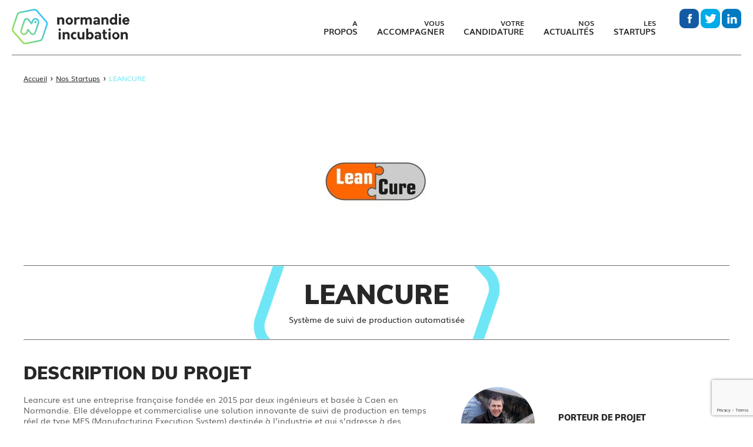

--- FILE ---
content_type: text/html; charset=UTF-8
request_url: https://www.normandie-incubation.com/startup/leancure/
body_size: 10245
content:
<!doctype html>
<html lang="fr-FR" class="no-js">

<head>
<!-- Google Tag Manager -->
<script>(function(w,d,s,l,i){w[l]=w[l]||[];w[l].push({'gtm.start':
new Date().getTime(),event:'gtm.js'});var f=d.getElementsByTagName(s)[0],
j=d.createElement(s),dl=l!='dataLayer'?'&l='+l:'';j.async=true;j.src=
'https://www.googletagmanager.com/gtm.js?id='+i+dl;f.parentNode.insertBefore(j,f);
})(window,document,'script','dataLayer','GTM-WT2GSKJP');</script>
<!-- End Google Tag Manager -->
	<meta charset="utf-8">
	<meta http-equiv="X-UA-Compatible" content="IE=edge">
	<title>LEANCURE - Normandie Incubation</title>
    <meta name="viewport" content="width=device-width, initial-scale=1.0, maximum-scale=1, minimal-ui">
	<link rel="pingback" href="https://www.normandie-incubation.com/xmlrpc.php">

	<link rel="apple-touch-icon" sizes="57x57"
	      href="https://www.normandie-incubation.com/wp-content/themes/normandie-incubation-v2/favicons/apple-icon-57x57.png">

	<link rel="apple-touch-icon" sizes="60x60"
	      href="https://www.normandie-incubation.com/wp-content/themes/normandie-incubation-v2/favicons/apple-icon-60x60.png">
	<link rel="apple-touch-icon" sizes="72x72"
	      href="https://www.normandie-incubation.com/wp-content/themes/normandie-incubation-v2/favicons/apple-icon-72x72.png">
	<link rel="apple-touch-icon" sizes="76x76"
	      href="https://www.normandie-incubation.com/wp-content/themes/normandie-incubation-v2/favicons/apple-icon-76x76.png">
	<link rel="apple-touch-icon" sizes="114x114"
	      href="https://www.normandie-incubation.com/wp-content/themes/normandie-incubation-v2/favicons/apple-icon-114x114.png">
	<link rel="apple-touch-icon" sizes="120x120"
	      href="https://www.normandie-incubation.com/wp-content/themes/normandie-incubation-v2/favicons/apple-icon-120x120.png">
	<link rel="apple-touch-icon" sizes="144x144"
	      href="https://www.normandie-incubation.com/wp-content/themes/normandie-incubation-v2/favicons/apple-icon-144x144.png">
	<link rel="apple-touch-icon" sizes="152x152"
	      href="https://www.normandie-incubation.com/wp-content/themes/normandie-incubation-v2/favicons/apple-icon-152x152.png">
	<link rel="apple-touch-icon" sizes="180x180"
	      href="https://www.normandie-incubation.com/wp-content/themes/normandie-incubation-v2/favicons/apple-icon-180x180.png">
	<link rel="icon" type="image/png" sizes="192x192"
	      href="https://www.normandie-incubation.com/wp-content/themes/normandie-incubation-v2/favicons/android-icon-192x192.png">
	<link rel="icon" type="image/png" sizes="32x32"
	      href="https://www.normandie-incubation.com/wp-content/themes/normandie-incubation-v2/favicons/favicon-32x32.png">
	<link rel="icon" type="image/png" sizes="96x96"
	      href="https://www.normandie-incubation.com/wp-content/themes/normandie-incubation-v2/favicons/favicon-96x96.png">
	<link rel="icon" type="image/png" sizes="16x16"
	      href="https://www.normandie-incubation.com/wp-content/themes/normandie-incubation-v2/favicons/favicon-16x16.png">

    <link rel="shortcut icon" href="/favicon.ico" type="image/x-icon">
    <link rel="icon" href="/favicon.ico" type="image/x-icon">

	<meta name="msapplication-TileColor" content="#ffffff">
	<meta name="msapplication-TileImage" content="/ms-icon-144x144.png">
	<meta name="theme-color" content="#ffffff">

	<meta name='robots' content='index, follow, max-image-preview:large, max-snippet:-1, max-video-preview:-1' />

	<!-- This site is optimized with the Yoast SEO plugin v20.10 - https://yoast.com/wordpress/plugins/seo/ -->
	<meta name="description" content="Normandie Incubation, l’incubateur normand de startups, parmis ces startups, il y a LEANCURE." />
	<link rel="canonical" href="https://www.normandie-incubation.com/startup/leancure/" />
	<meta property="og:locale" content="fr_FR" />
	<meta property="og:type" content="article" />
	<meta property="og:title" content="LEANCURE - Normandie Incubation" />
	<meta property="og:description" content="Normandie Incubation, l’incubateur normand de startups, parmis ces startups, il y a LEANCURE." />
	<meta property="og:url" content="https://www.normandie-incubation.com/startup/leancure/" />
	<meta property="og:site_name" content="Normandie Incubation" />
	<meta property="article:publisher" content="https://www.facebook.com/normandieincub/" />
	<meta property="article:modified_time" content="2021-04-06T15:00:44+00:00" />
	<meta name="twitter:card" content="summary_large_image" />
	<meta name="twitter:site" content="@normandieincub" />
	<script type="application/ld+json" class="yoast-schema-graph">{"@context":"https://schema.org","@graph":[{"@type":"WebPage","@id":"https://www.normandie-incubation.com/startup/leancure/","url":"https://www.normandie-incubation.com/startup/leancure/","name":"LEANCURE - Normandie Incubation","isPartOf":{"@id":"https://www.normandie-incubation.com/#website"},"datePublished":"2015-04-17T08:01:20+00:00","dateModified":"2021-04-06T15:00:44+00:00","description":"Normandie Incubation, l’incubateur normand de startups, parmis ces startups, il y a LEANCURE.","breadcrumb":{"@id":"https://www.normandie-incubation.com/startup/leancure/#breadcrumb"},"inLanguage":"fr-FR","potentialAction":[{"@type":"ReadAction","target":["https://www.normandie-incubation.com/startup/leancure/"]}]},{"@type":"BreadcrumbList","@id":"https://www.normandie-incubation.com/startup/leancure/#breadcrumb","itemListElement":[{"@type":"ListItem","position":1,"name":"Accueil","item":"https://www.normandie-incubation.com/"},{"@type":"ListItem","position":2,"name":"Nos Startups","item":"https://www.normandie-incubation.com/nos-startups"},{"@type":"ListItem","position":3,"name":"LEANCURE"}]},{"@type":"WebSite","@id":"https://www.normandie-incubation.com/#website","url":"https://www.normandie-incubation.com/","name":"Normandie Incubation","description":"Incubateur d&#039;entreprises innovantes en Normandie","potentialAction":[{"@type":"SearchAction","target":{"@type":"EntryPoint","urlTemplate":"https://www.normandie-incubation.com/?s={search_term_string}"},"query-input":"required name=search_term_string"}],"inLanguage":"fr-FR"}]}</script>
	<!-- / Yoast SEO plugin. -->


		<!-- This site uses the Google Analytics by ExactMetrics plugin v7.17 - Using Analytics tracking - https://www.exactmetrics.com/ -->
							<script src="//www.googletagmanager.com/gtag/js?id=G-B8LPR1XEKL"  data-cfasync="false" data-wpfc-render="false" type="text/javascript" async></script>
			<script data-cfasync="false" data-wpfc-render="false" type="text/javascript">
				var em_version = '7.17';
				var em_track_user = true;
				var em_no_track_reason = '';
				
								var disableStrs = [
										'ga-disable-G-B8LPR1XEKL',
									];

				/* Function to detect opted out users */
				function __gtagTrackerIsOptedOut() {
					for (var index = 0; index < disableStrs.length; index++) {
						if (document.cookie.indexOf(disableStrs[index] + '=true') > -1) {
							return true;
						}
					}

					return false;
				}

				/* Disable tracking if the opt-out cookie exists. */
				if (__gtagTrackerIsOptedOut()) {
					for (var index = 0; index < disableStrs.length; index++) {
						window[disableStrs[index]] = true;
					}
				}

				/* Opt-out function */
				function __gtagTrackerOptout() {
					for (var index = 0; index < disableStrs.length; index++) {
						document.cookie = disableStrs[index] + '=true; expires=Thu, 31 Dec 2099 23:59:59 UTC; path=/';
						window[disableStrs[index]] = true;
					}
				}

				if ('undefined' === typeof gaOptout) {
					function gaOptout() {
						__gtagTrackerOptout();
					}
				}
								window.dataLayer = window.dataLayer || [];

				window.ExactMetricsDualTracker = {
					helpers: {},
					trackers: {},
				};
				if (em_track_user) {
					function __gtagDataLayer() {
						dataLayer.push(arguments);
					}

					function __gtagTracker(type, name, parameters) {
						if (!parameters) {
							parameters = {};
						}

						if (parameters.send_to) {
							__gtagDataLayer.apply(null, arguments);
							return;
						}

						if (type === 'event') {
														parameters.send_to = exactmetrics_frontend.v4_id;
							var hookName = name;
							if (typeof parameters['event_category'] !== 'undefined') {
								hookName = parameters['event_category'] + ':' + name;
							}

							if (typeof ExactMetricsDualTracker.trackers[hookName] !== 'undefined') {
								ExactMetricsDualTracker.trackers[hookName](parameters);
							} else {
								__gtagDataLayer('event', name, parameters);
							}
							
						} else {
							__gtagDataLayer.apply(null, arguments);
						}
					}

					__gtagTracker('js', new Date());
					__gtagTracker('set', {
						'developer_id.dNDMyYj': true,
											});
										__gtagTracker('config', 'G-B8LPR1XEKL', {"forceSSL":"true"} );
															window.gtag = __gtagTracker;										(function () {
						/* https://developers.google.com/analytics/devguides/collection/analyticsjs/ */
						/* ga and __gaTracker compatibility shim. */
						var noopfn = function () {
							return null;
						};
						var newtracker = function () {
							return new Tracker();
						};
						var Tracker = function () {
							return null;
						};
						var p = Tracker.prototype;
						p.get = noopfn;
						p.set = noopfn;
						p.send = function () {
							var args = Array.prototype.slice.call(arguments);
							args.unshift('send');
							__gaTracker.apply(null, args);
						};
						var __gaTracker = function () {
							var len = arguments.length;
							if (len === 0) {
								return;
							}
							var f = arguments[len - 1];
							if (typeof f !== 'object' || f === null || typeof f.hitCallback !== 'function') {
								if ('send' === arguments[0]) {
									var hitConverted, hitObject = false, action;
									if ('event' === arguments[1]) {
										if ('undefined' !== typeof arguments[3]) {
											hitObject = {
												'eventAction': arguments[3],
												'eventCategory': arguments[2],
												'eventLabel': arguments[4],
												'value': arguments[5] ? arguments[5] : 1,
											}
										}
									}
									if ('pageview' === arguments[1]) {
										if ('undefined' !== typeof arguments[2]) {
											hitObject = {
												'eventAction': 'page_view',
												'page_path': arguments[2],
											}
										}
									}
									if (typeof arguments[2] === 'object') {
										hitObject = arguments[2];
									}
									if (typeof arguments[5] === 'object') {
										Object.assign(hitObject, arguments[5]);
									}
									if ('undefined' !== typeof arguments[1].hitType) {
										hitObject = arguments[1];
										if ('pageview' === hitObject.hitType) {
											hitObject.eventAction = 'page_view';
										}
									}
									if (hitObject) {
										action = 'timing' === arguments[1].hitType ? 'timing_complete' : hitObject.eventAction;
										hitConverted = mapArgs(hitObject);
										__gtagTracker('event', action, hitConverted);
									}
								}
								return;
							}

							function mapArgs(args) {
								var arg, hit = {};
								var gaMap = {
									'eventCategory': 'event_category',
									'eventAction': 'event_action',
									'eventLabel': 'event_label',
									'eventValue': 'event_value',
									'nonInteraction': 'non_interaction',
									'timingCategory': 'event_category',
									'timingVar': 'name',
									'timingValue': 'value',
									'timingLabel': 'event_label',
									'page': 'page_path',
									'location': 'page_location',
									'title': 'page_title',
								};
								for (arg in args) {
																		if (!(!args.hasOwnProperty(arg) || !gaMap.hasOwnProperty(arg))) {
										hit[gaMap[arg]] = args[arg];
									} else {
										hit[arg] = args[arg];
									}
								}
								return hit;
							}

							try {
								f.hitCallback();
							} catch (ex) {
							}
						};
						__gaTracker.create = newtracker;
						__gaTracker.getByName = newtracker;
						__gaTracker.getAll = function () {
							return [];
						};
						__gaTracker.remove = noopfn;
						__gaTracker.loaded = true;
						window['__gaTracker'] = __gaTracker;
					})();
									} else {
										console.log("");
					(function () {
						function __gtagTracker() {
							return null;
						}

						window['__gtagTracker'] = __gtagTracker;
						window['gtag'] = __gtagTracker;
					})();
									}
			</script>
				<!-- / Google Analytics by ExactMetrics -->
		<script type="text/javascript">
window._wpemojiSettings = {"baseUrl":"https:\/\/s.w.org\/images\/core\/emoji\/14.0.0\/72x72\/","ext":".png","svgUrl":"https:\/\/s.w.org\/images\/core\/emoji\/14.0.0\/svg\/","svgExt":".svg","source":{"concatemoji":"https:\/\/www.normandie-incubation.com\/wp-includes\/js\/wp-emoji-release.min.js?ver=0ea9ed2e9d1deac508f5265ca84007bf"}};
/*! This file is auto-generated */
!function(e,a,t){var n,r,o,i=a.createElement("canvas"),p=i.getContext&&i.getContext("2d");function s(e,t){p.clearRect(0,0,i.width,i.height),p.fillText(e,0,0);e=i.toDataURL();return p.clearRect(0,0,i.width,i.height),p.fillText(t,0,0),e===i.toDataURL()}function c(e){var t=a.createElement("script");t.src=e,t.defer=t.type="text/javascript",a.getElementsByTagName("head")[0].appendChild(t)}for(o=Array("flag","emoji"),t.supports={everything:!0,everythingExceptFlag:!0},r=0;r<o.length;r++)t.supports[o[r]]=function(e){if(p&&p.fillText)switch(p.textBaseline="top",p.font="600 32px Arial",e){case"flag":return s("\ud83c\udff3\ufe0f\u200d\u26a7\ufe0f","\ud83c\udff3\ufe0f\u200b\u26a7\ufe0f")?!1:!s("\ud83c\uddfa\ud83c\uddf3","\ud83c\uddfa\u200b\ud83c\uddf3")&&!s("\ud83c\udff4\udb40\udc67\udb40\udc62\udb40\udc65\udb40\udc6e\udb40\udc67\udb40\udc7f","\ud83c\udff4\u200b\udb40\udc67\u200b\udb40\udc62\u200b\udb40\udc65\u200b\udb40\udc6e\u200b\udb40\udc67\u200b\udb40\udc7f");case"emoji":return!s("\ud83e\udef1\ud83c\udffb\u200d\ud83e\udef2\ud83c\udfff","\ud83e\udef1\ud83c\udffb\u200b\ud83e\udef2\ud83c\udfff")}return!1}(o[r]),t.supports.everything=t.supports.everything&&t.supports[o[r]],"flag"!==o[r]&&(t.supports.everythingExceptFlag=t.supports.everythingExceptFlag&&t.supports[o[r]]);t.supports.everythingExceptFlag=t.supports.everythingExceptFlag&&!t.supports.flag,t.DOMReady=!1,t.readyCallback=function(){t.DOMReady=!0},t.supports.everything||(n=function(){t.readyCallback()},a.addEventListener?(a.addEventListener("DOMContentLoaded",n,!1),e.addEventListener("load",n,!1)):(e.attachEvent("onload",n),a.attachEvent("onreadystatechange",function(){"complete"===a.readyState&&t.readyCallback()})),(e=t.source||{}).concatemoji?c(e.concatemoji):e.wpemoji&&e.twemoji&&(c(e.twemoji),c(e.wpemoji)))}(window,document,window._wpemojiSettings);
</script>
<style type="text/css">
img.wp-smiley,
img.emoji {
	display: inline !important;
	border: none !important;
	box-shadow: none !important;
	height: 1em !important;
	width: 1em !important;
	margin: 0 0.07em !important;
	vertical-align: -0.1em !important;
	background: none !important;
	padding: 0 !important;
}
</style>
	<link rel='stylesheet' id='wp-block-library-css' href='https://www.normandie-incubation.com/wp-includes/css/dist/block-library/style.min.css?ver=0ea9ed2e9d1deac508f5265ca84007bf' type='text/css' media='all' />
<style id='safe-svg-svg-icon-style-inline-css' type='text/css'>
.safe-svg-cover .safe-svg-inside{display:inline-block;max-width:100%}.safe-svg-cover svg{height:100%;max-height:100%;max-width:100%;width:100%}

</style>
<link rel='stylesheet' id='classic-theme-styles-css' href='https://www.normandie-incubation.com/wp-includes/css/classic-themes.min.css?ver=0ea9ed2e9d1deac508f5265ca84007bf' type='text/css' media='all' />
<style id='global-styles-inline-css' type='text/css'>
body{--wp--preset--color--black: #000000;--wp--preset--color--cyan-bluish-gray: #abb8c3;--wp--preset--color--white: #ffffff;--wp--preset--color--pale-pink: #f78da7;--wp--preset--color--vivid-red: #cf2e2e;--wp--preset--color--luminous-vivid-orange: #ff6900;--wp--preset--color--luminous-vivid-amber: #fcb900;--wp--preset--color--light-green-cyan: #7bdcb5;--wp--preset--color--vivid-green-cyan: #00d084;--wp--preset--color--pale-cyan-blue: #8ed1fc;--wp--preset--color--vivid-cyan-blue: #0693e3;--wp--preset--color--vivid-purple: #9b51e0;--wp--preset--gradient--vivid-cyan-blue-to-vivid-purple: linear-gradient(135deg,rgba(6,147,227,1) 0%,rgb(155,81,224) 100%);--wp--preset--gradient--light-green-cyan-to-vivid-green-cyan: linear-gradient(135deg,rgb(122,220,180) 0%,rgb(0,208,130) 100%);--wp--preset--gradient--luminous-vivid-amber-to-luminous-vivid-orange: linear-gradient(135deg,rgba(252,185,0,1) 0%,rgba(255,105,0,1) 100%);--wp--preset--gradient--luminous-vivid-orange-to-vivid-red: linear-gradient(135deg,rgba(255,105,0,1) 0%,rgb(207,46,46) 100%);--wp--preset--gradient--very-light-gray-to-cyan-bluish-gray: linear-gradient(135deg,rgb(238,238,238) 0%,rgb(169,184,195) 100%);--wp--preset--gradient--cool-to-warm-spectrum: linear-gradient(135deg,rgb(74,234,220) 0%,rgb(151,120,209) 20%,rgb(207,42,186) 40%,rgb(238,44,130) 60%,rgb(251,105,98) 80%,rgb(254,248,76) 100%);--wp--preset--gradient--blush-light-purple: linear-gradient(135deg,rgb(255,206,236) 0%,rgb(152,150,240) 100%);--wp--preset--gradient--blush-bordeaux: linear-gradient(135deg,rgb(254,205,165) 0%,rgb(254,45,45) 50%,rgb(107,0,62) 100%);--wp--preset--gradient--luminous-dusk: linear-gradient(135deg,rgb(255,203,112) 0%,rgb(199,81,192) 50%,rgb(65,88,208) 100%);--wp--preset--gradient--pale-ocean: linear-gradient(135deg,rgb(255,245,203) 0%,rgb(182,227,212) 50%,rgb(51,167,181) 100%);--wp--preset--gradient--electric-grass: linear-gradient(135deg,rgb(202,248,128) 0%,rgb(113,206,126) 100%);--wp--preset--gradient--midnight: linear-gradient(135deg,rgb(2,3,129) 0%,rgb(40,116,252) 100%);--wp--preset--duotone--dark-grayscale: url('#wp-duotone-dark-grayscale');--wp--preset--duotone--grayscale: url('#wp-duotone-grayscale');--wp--preset--duotone--purple-yellow: url('#wp-duotone-purple-yellow');--wp--preset--duotone--blue-red: url('#wp-duotone-blue-red');--wp--preset--duotone--midnight: url('#wp-duotone-midnight');--wp--preset--duotone--magenta-yellow: url('#wp-duotone-magenta-yellow');--wp--preset--duotone--purple-green: url('#wp-duotone-purple-green');--wp--preset--duotone--blue-orange: url('#wp-duotone-blue-orange');--wp--preset--font-size--small: 13px;--wp--preset--font-size--medium: 20px;--wp--preset--font-size--large: 36px;--wp--preset--font-size--x-large: 42px;--wp--preset--spacing--20: 0.44rem;--wp--preset--spacing--30: 0.67rem;--wp--preset--spacing--40: 1rem;--wp--preset--spacing--50: 1.5rem;--wp--preset--spacing--60: 2.25rem;--wp--preset--spacing--70: 3.38rem;--wp--preset--spacing--80: 5.06rem;--wp--preset--shadow--natural: 6px 6px 9px rgba(0, 0, 0, 0.2);--wp--preset--shadow--deep: 12px 12px 50px rgba(0, 0, 0, 0.4);--wp--preset--shadow--sharp: 6px 6px 0px rgba(0, 0, 0, 0.2);--wp--preset--shadow--outlined: 6px 6px 0px -3px rgba(255, 255, 255, 1), 6px 6px rgba(0, 0, 0, 1);--wp--preset--shadow--crisp: 6px 6px 0px rgba(0, 0, 0, 1);}:where(.is-layout-flex){gap: 0.5em;}body .is-layout-flow > .alignleft{float: left;margin-inline-start: 0;margin-inline-end: 2em;}body .is-layout-flow > .alignright{float: right;margin-inline-start: 2em;margin-inline-end: 0;}body .is-layout-flow > .aligncenter{margin-left: auto !important;margin-right: auto !important;}body .is-layout-constrained > .alignleft{float: left;margin-inline-start: 0;margin-inline-end: 2em;}body .is-layout-constrained > .alignright{float: right;margin-inline-start: 2em;margin-inline-end: 0;}body .is-layout-constrained > .aligncenter{margin-left: auto !important;margin-right: auto !important;}body .is-layout-constrained > :where(:not(.alignleft):not(.alignright):not(.alignfull)){max-width: var(--wp--style--global--content-size);margin-left: auto !important;margin-right: auto !important;}body .is-layout-constrained > .alignwide{max-width: var(--wp--style--global--wide-size);}body .is-layout-flex{display: flex;}body .is-layout-flex{flex-wrap: wrap;align-items: center;}body .is-layout-flex > *{margin: 0;}:where(.wp-block-columns.is-layout-flex){gap: 2em;}.has-black-color{color: var(--wp--preset--color--black) !important;}.has-cyan-bluish-gray-color{color: var(--wp--preset--color--cyan-bluish-gray) !important;}.has-white-color{color: var(--wp--preset--color--white) !important;}.has-pale-pink-color{color: var(--wp--preset--color--pale-pink) !important;}.has-vivid-red-color{color: var(--wp--preset--color--vivid-red) !important;}.has-luminous-vivid-orange-color{color: var(--wp--preset--color--luminous-vivid-orange) !important;}.has-luminous-vivid-amber-color{color: var(--wp--preset--color--luminous-vivid-amber) !important;}.has-light-green-cyan-color{color: var(--wp--preset--color--light-green-cyan) !important;}.has-vivid-green-cyan-color{color: var(--wp--preset--color--vivid-green-cyan) !important;}.has-pale-cyan-blue-color{color: var(--wp--preset--color--pale-cyan-blue) !important;}.has-vivid-cyan-blue-color{color: var(--wp--preset--color--vivid-cyan-blue) !important;}.has-vivid-purple-color{color: var(--wp--preset--color--vivid-purple) !important;}.has-black-background-color{background-color: var(--wp--preset--color--black) !important;}.has-cyan-bluish-gray-background-color{background-color: var(--wp--preset--color--cyan-bluish-gray) !important;}.has-white-background-color{background-color: var(--wp--preset--color--white) !important;}.has-pale-pink-background-color{background-color: var(--wp--preset--color--pale-pink) !important;}.has-vivid-red-background-color{background-color: var(--wp--preset--color--vivid-red) !important;}.has-luminous-vivid-orange-background-color{background-color: var(--wp--preset--color--luminous-vivid-orange) !important;}.has-luminous-vivid-amber-background-color{background-color: var(--wp--preset--color--luminous-vivid-amber) !important;}.has-light-green-cyan-background-color{background-color: var(--wp--preset--color--light-green-cyan) !important;}.has-vivid-green-cyan-background-color{background-color: var(--wp--preset--color--vivid-green-cyan) !important;}.has-pale-cyan-blue-background-color{background-color: var(--wp--preset--color--pale-cyan-blue) !important;}.has-vivid-cyan-blue-background-color{background-color: var(--wp--preset--color--vivid-cyan-blue) !important;}.has-vivid-purple-background-color{background-color: var(--wp--preset--color--vivid-purple) !important;}.has-black-border-color{border-color: var(--wp--preset--color--black) !important;}.has-cyan-bluish-gray-border-color{border-color: var(--wp--preset--color--cyan-bluish-gray) !important;}.has-white-border-color{border-color: var(--wp--preset--color--white) !important;}.has-pale-pink-border-color{border-color: var(--wp--preset--color--pale-pink) !important;}.has-vivid-red-border-color{border-color: var(--wp--preset--color--vivid-red) !important;}.has-luminous-vivid-orange-border-color{border-color: var(--wp--preset--color--luminous-vivid-orange) !important;}.has-luminous-vivid-amber-border-color{border-color: var(--wp--preset--color--luminous-vivid-amber) !important;}.has-light-green-cyan-border-color{border-color: var(--wp--preset--color--light-green-cyan) !important;}.has-vivid-green-cyan-border-color{border-color: var(--wp--preset--color--vivid-green-cyan) !important;}.has-pale-cyan-blue-border-color{border-color: var(--wp--preset--color--pale-cyan-blue) !important;}.has-vivid-cyan-blue-border-color{border-color: var(--wp--preset--color--vivid-cyan-blue) !important;}.has-vivid-purple-border-color{border-color: var(--wp--preset--color--vivid-purple) !important;}.has-vivid-cyan-blue-to-vivid-purple-gradient-background{background: var(--wp--preset--gradient--vivid-cyan-blue-to-vivid-purple) !important;}.has-light-green-cyan-to-vivid-green-cyan-gradient-background{background: var(--wp--preset--gradient--light-green-cyan-to-vivid-green-cyan) !important;}.has-luminous-vivid-amber-to-luminous-vivid-orange-gradient-background{background: var(--wp--preset--gradient--luminous-vivid-amber-to-luminous-vivid-orange) !important;}.has-luminous-vivid-orange-to-vivid-red-gradient-background{background: var(--wp--preset--gradient--luminous-vivid-orange-to-vivid-red) !important;}.has-very-light-gray-to-cyan-bluish-gray-gradient-background{background: var(--wp--preset--gradient--very-light-gray-to-cyan-bluish-gray) !important;}.has-cool-to-warm-spectrum-gradient-background{background: var(--wp--preset--gradient--cool-to-warm-spectrum) !important;}.has-blush-light-purple-gradient-background{background: var(--wp--preset--gradient--blush-light-purple) !important;}.has-blush-bordeaux-gradient-background{background: var(--wp--preset--gradient--blush-bordeaux) !important;}.has-luminous-dusk-gradient-background{background: var(--wp--preset--gradient--luminous-dusk) !important;}.has-pale-ocean-gradient-background{background: var(--wp--preset--gradient--pale-ocean) !important;}.has-electric-grass-gradient-background{background: var(--wp--preset--gradient--electric-grass) !important;}.has-midnight-gradient-background{background: var(--wp--preset--gradient--midnight) !important;}.has-small-font-size{font-size: var(--wp--preset--font-size--small) !important;}.has-medium-font-size{font-size: var(--wp--preset--font-size--medium) !important;}.has-large-font-size{font-size: var(--wp--preset--font-size--large) !important;}.has-x-large-font-size{font-size: var(--wp--preset--font-size--x-large) !important;}
.wp-block-navigation a:where(:not(.wp-element-button)){color: inherit;}
:where(.wp-block-columns.is-layout-flex){gap: 2em;}
.wp-block-pullquote{font-size: 1.5em;line-height: 1.6;}
</style>
<link rel='stylesheet' id='wpml-blocks-css' href='https://www.normandie-incubation.com/wp-content/plugins/sitepress-multilingual-cms/dist/css/blocks/styles.css?ver=4.6.4' type='text/css' media='all' />
<link rel='stylesheet' id='contact-form-7-css' href='https://www.normandie-incubation.com/wp-content/plugins/contact-form-7/includes/css/styles.css?ver=5.7.7' type='text/css' media='all' />
<link rel='stylesheet' id='cf7msm_styles-css' href='https://www.normandie-incubation.com/wp-content/plugins/contact-form-7-multi-step-module/resources/cf7msm.css?ver=4.3' type='text/css' media='all' />
<link rel='stylesheet' id='wp-pagenavi-css' href='https://www.normandie-incubation.com/wp-content/plugins/wp-pagenavi/pagenavi-css.css?ver=2.70' type='text/css' media='all' />
<link rel='stylesheet' id='theme_css-css' href='https://www.normandie-incubation.com/wp-content/themes/normandie-incubation-v2/assets/css/main.css?ver=2.0.1' type='text/css' media='all' />
<link rel='stylesheet' id='cf7cf-style-css' href='https://www.normandie-incubation.com/wp-content/plugins/cf7-conditional-fields/style.css?ver=2.3.9' type='text/css' media='all' />
<script type='text/javascript' src='https://www.normandie-incubation.com/wp-includes/js/jquery/jquery.min.js?ver=3.6.4' id='jquery-core-js'></script>
<script type='text/javascript' src='https://www.normandie-incubation.com/wp-includes/js/jquery/jquery-migrate.min.js?ver=3.4.0' id='jquery-migrate-js'></script>
<script type='text/javascript' id='wpml-cookie-js-extra'>
/* <![CDATA[ */
var wpml_cookies = {"wp-wpml_current_language":{"value":"fr","expires":1,"path":"\/"}};
var wpml_cookies = {"wp-wpml_current_language":{"value":"fr","expires":1,"path":"\/"}};
/* ]]> */
</script>
<script type='text/javascript' src='https://www.normandie-incubation.com/wp-content/plugins/sitepress-multilingual-cms/res/js/cookies/language-cookie.js?ver=4.6.4' id='wpml-cookie-js'></script>
<script type='text/javascript' src='https://www.normandie-incubation.com/wp-content/plugins/svg-support/vendor/DOMPurify/DOMPurify.min.js?ver=1.0.1' id='bodhi-dompurify-library-js'></script>
<script type='text/javascript' src='https://www.normandie-incubation.com/wp-content/plugins/google-analytics-dashboard-for-wp/assets/js/frontend-gtag.min.js?ver=7.17' id='exactmetrics-frontend-script-js'></script>
<script data-cfasync="false" data-wpfc-render="false" type="text/javascript" id='exactmetrics-frontend-script-js-extra'>/* <![CDATA[ */
var exactmetrics_frontend = {"js_events_tracking":"true","download_extensions":"zip,mp3,mpeg,pdf,docx,pptx,xlsx,rar","inbound_paths":"[{\"path\":\"\\\/go\\\/\",\"label\":\"affiliate\"},{\"path\":\"\\\/recommend\\\/\",\"label\":\"affiliate\"}]","home_url":"https:\/\/www.normandie-incubation.com","hash_tracking":"false","v4_id":"G-B8LPR1XEKL"};/* ]]> */
</script>
<script type='text/javascript' src='https://www.normandie-incubation.com/wp-content/plugins/svg-support/js/min/svgs-inline-min.js?ver=1.0.1' id='bodhi_svg_inline-js'></script>
<script type='text/javascript' id='bodhi_svg_inline-js-after'>
cssTarget="img.style-svg";ForceInlineSVGActive="false";frontSanitizationEnabled="on";
</script>
<script type='text/javascript' src='https://www.normandie-incubation.com/wp-content/themes/normandie-incubation-v2/assets/js/app.js' id='theme_js-js'></script>
<link rel="https://api.w.org/" href="https://www.normandie-incubation.com/wp-json/" /><link rel='shortlink' href='https://www.normandie-incubation.com/?p=750' />
<link rel="alternate" type="application/json+oembed" href="https://www.normandie-incubation.com/wp-json/oembed/1.0/embed?url=https%3A%2F%2Fwww.normandie-incubation.com%2Fstartup%2Fleancure%2F" />
<link rel="alternate" type="text/xml+oembed" href="https://www.normandie-incubation.com/wp-json/oembed/1.0/embed?url=https%3A%2F%2Fwww.normandie-incubation.com%2Fstartup%2Fleancure%2F&#038;format=xml" />
<meta name="generator" content="WPML ver:4.6.4 stt:1,4;" />
<link rel="icon" href="https://www.normandie-incubation.com/wp-content/uploads/2020/11/cropped-Gimmick_NormandieIncubation2020-32x32.png" sizes="32x32" />
<link rel="icon" href="https://www.normandie-incubation.com/wp-content/uploads/2020/11/cropped-Gimmick_NormandieIncubation2020-192x192.png" sizes="192x192" />
<link rel="apple-touch-icon" href="https://www.normandie-incubation.com/wp-content/uploads/2020/11/cropped-Gimmick_NormandieIncubation2020-180x180.png" />
<meta name="msapplication-TileImage" content="https://www.normandie-incubation.com/wp-content/uploads/2020/11/cropped-Gimmick_NormandieIncubation2020-270x270.png" />
</head>

<body class="startup-template-default single single-startup postid-750">
	<!-- Google Tag Manager (noscript) -->
<noscript><iframe src="https://www.googletagmanager.com/ns.html?id=GTM-WT2GSKJP"
height="0" width="0" style="display:none;visibility:hidden"></iframe></noscript>
<!-- End Google Tag Manager (noscript) -->

<header class="header-block ">

	<div class="inner">
		<a class="logo" title="Incubateur d&#039;entreprises innovantes en Normandie" href="https://www.normandie-incubation.com">
			<img src="https://www.normandie-incubation.com/wp-content/themes/normandie-incubation-v2/assets/images/logo-normandie-incubation.svg" alt="Normandie Incubation"/>
		</a>
		<a class="logo-small" title="Incubateur d&#039;entreprises innovantes en Normandie" href="https://www.normandie-incubation.com">
			<img src="https://www.normandie-incubation.com/wp-content/themes/normandie-incubation-v2/assets/images/logo-normandie-incubation-small.svg" alt="Normandie Incubation"/>
		</a>

		<div class="menus">
			<nav class="header-menu">
				<ul id="menu-menu-principal" class="nav navbar-nav"><li id="menu-item-7074" class="menu-item menu-item-type-post_type menu-item-object-page"><a href="https://www.normandie-incubation.com/a-propos/"><span class='small'>A</span><span class='big'>propos</span></a></li>
<li id="menu-item-7326" class="menu-item menu-item-type-post_type menu-item-object-offre"><a href="https://www.normandie-incubation.com/offre/incubation/"><span class='small'>Vous</span><span class='big'>accompagner</span></a></li>
<li id="menu-item-7269" class="menu-item menu-item-type-post_type menu-item-object-page"><a href="https://www.normandie-incubation.com/votre-candidature/"><span class='small'>Votre</span><span class='big'>candidature</span></a></li>
<li id="menu-item-11" class="menu-item menu-item-type-post_type menu-item-object-page"><a href="https://www.normandie-incubation.com/actualites/"><span class='small'>Nos</span><span class='big'>Actualités</span></a></li>
<li id="menu-item-15" class="menu-item menu-item-type-post_type menu-item-object-page"><a href="https://www.normandie-incubation.com/nos-startups/"><span class='small'>Les</span><span class='big'>startups</span></a></li>
</ul>			</nav>
			<div class="header-right-side">
				<div class="header-rs">
					<a href="https://www.facebook.com/normandieincub/" target="_blank" class="link">
						<img src="https://www.normandie-incubation.com/wp-content/themes/normandie-incubation-v2/assets/images/logo-facebook.svg" alt="Facebook"/>
					</a>
					<a href="https://twitter.com/normandieincub" target="_blank" class="link">
						<img src="https://www.normandie-incubation.com/wp-content/themes/normandie-incubation-v2/assets/images/logo-twitter.svg" alt="Twitter"/>
					</a>
					<a href="https://www.linkedin.com/company/normandieincub/" target="_blank" class="link">
						<img src="https://www.normandie-incubation.com/wp-content/themes/normandie-incubation-v2/assets/images/logo-linkedin.svg" alt="Twitter"/>
					</a>
				</div>
				                    <div id="google_translate_element"></div>

                    <script type="text/javascript" src="//translate.google.com/translate_a/element.js?cb=googleTranslateElementInit"></script>

                    <script type="text/javascript">
                        function googleTranslateElementInit() {
                            new google.translate.TranslateElement({pageLanguage: 'fr', includedLanguages: 'fr,en'}, 'google_translate_element');
                        }
                    </script>
							</div>
		</div>


		<button type="button" class="header-burger icon-burger" data-toggle="collapse" data-target=".navbar-responsive-collapse"></button>
	</div>
</header>

<main>
	<p class="breadcrumbs-block"><span><span><a href="https://www.normandie-incubation.com/">Accueil</a></span> › <span><a href="https://www.normandie-incubation.com/nos-startups">Nos Startups</a></span> › <span class="breadcrumb_last" aria-current="page">LEANCURE</span></span></p>



<article class="page-startup">
    <div class="content">

        <!-- start logowrap -->
                                <div class="logowrap">
                <img src="https://www.normandie-incubation.com/wp-content/uploads/2015/04/leancure-200x200.jpg" alt="" class="logo"/>
            </div>
                <!-- end logowrap -->


        <div class="infos">
            <h1 class="title">LEANCURE</h1>
            <p class="intro">Système de suivi de production automatisée</p>

                    </div>


        <div class="page-startup-details">
            <div class="details">
                <h2 class="title -size2">
                    Description du projet                </h2>

                <div class="text">
                    <p>Leancure est une entreprise française fondée en 2015 par deux ingénieurs et basée à Caen en Normandie. Elle développe et commercialise une solution innovante de suivi de production en temps réel de type MES (Manufacturing Execution System) destinée à l’industrie et qui s’adresse à des secteurs industriels variés : agro-alimentaire, automobile, pharmacie, cosmétiques, usinage, pétrochimie…</p>
<p>Cet outil, simple et autonome, s&rsquo;installe en une journée sur tous types de lignes de production.</p>
                </div>

                
                            </div>


            <div class="right">
                

                                    <div class="page-startup-porteur ">

                                                    <figure class="illustration">
                                <img src="https://www.normandie-incubation.com/wp-content/uploads/2015/04/photo-cloudspreader-normandie-incubation-250x250.jpg" class="picture" alt="photo-cloudspreader-normandie-incubation"/>
                            </figure>
                        
                                                    <div class="infos">
                                <p class="title">Porteur de projet</p>
                                <p class="name">
                                    Laurent JAGER & Laurent MALGRAS                                 </p>
                            </div>
                                            </div>
                

                                                            <!-- page-startup-secteur -->
                        <div class="page-startup-secteur">

                                                                                        <figure class="illustration">
                                    <img src="https://www.normandie-incubation.com/wp-content/uploads/2021/05/Industrie-1.jpg" class="picture" alt=""/>
                                </figure>
                            
                            <div class="infos">
                                <p class="title">Secteur</p>
                                <p class="name">
                                    Industrie 4.0, robotique &amp; électronique                                </p>
                            </div>
                        </div>
                        <!-- page-startup-secteur -->
                                    
                <!-- page-startup-anciennete -->
                <div class="page-startup-anciennete">
                    <div class="slider">
                        <div class="anciennete-cursor">
    <span class="step"><span class="text">0</span></span>
    <span class="step"></span>
    <span class="step"><span class="text">5</span></span>
    <span class="step"></span>
    <span class="step"><span class="text">10+</span></span>
    <span class="progress" style="width: 100%"></span>
</div>
<div class="anciennete-text">
    créée depuis: <span class='year'>12 ans</span></div>
                    </div>
                </div>
                <!-- page-startup-anciennete -->


                                    <!-- page-startup-address -->
                    <div class="page-startup-address">
                                                    <p class="addresse">
                                1, rue Henri Spriet, 14120 Mondeville                            </p>
                        
                        
                            <a href="tel:+33624755003" class="link" target="_blank">
                                tel:+33624755003                            </a>
                        
                                                    <a href="https://leancure.com/" class="link" target="_blank">
                                https://leancure.com/                            </a>
                                            </div>
                    <!-- page-startup-address -->
                
            </div>
        </div>
    </div>
</article>




</main>

<footer class="footer-block">

	<div class="logo icon-logo-small"></div>

	<div class="footer-content">
		<div class="col">
			<h2 class="title">Vous accompagner</h2>
			<div class="menu-menu-vous-accompagner-container"><ul id="menu-menu-vous-accompagner" class="footer-menu-small"><li id="menu-item-7319" class="menu-item menu-item-type-post_type menu-item-object-offre menu-item-7319"><a href="https://www.normandie-incubation.com/offre/pre-incubation/">Pré-incubation</a></li>
<li id="menu-item-7318" class="menu-item menu-item-type-post_type menu-item-object-offre menu-item-7318"><a href="https://www.normandie-incubation.com/offre/incubation/">Incubation</a></li>
<li id="menu-item-7316" class="menu-item menu-item-type-post_type menu-item-object-offre menu-item-7316"><a href="https://www.normandie-incubation.com/offre/deeptech/">Accélérateur NormanDeeptech</a></li>
</ul></div>		</div>
		<div class="col">
			<h2 class="title">Normandie incubation</h2>
			<div class="menu-menu-normandie-incubation-container"><ul id="menu-menu-normandie-incubation" class="footer-menu-small"><li id="menu-item-7321" class="menu-item menu-item-type-post_type menu-item-object-page menu-item-7321"><a href="https://www.normandie-incubation.com/a-propos/">A propos</a></li>
<li id="menu-item-7327" class="menu-item menu-item-type-post_type menu-item-object-page menu-item-7327"><a href="https://www.normandie-incubation.com/partenariats/">Partenariats</a></li>
<li id="menu-item-7320" class="menu-item menu-item-type-post_type menu-item-object-page menu-item-7320"><a href="https://www.normandie-incubation.com/nos-membres/">Nos membres</a></li>
<li id="menu-item-7323" class="menu-item menu-item-type-post_type menu-item-object-page menu-item-7323"><a href="https://www.normandie-incubation.com/espace-presse/">Espace presse</a></li>
</ul></div>		</div>
		<div class="col">
			<div class="menu-menu-footer-container"><ul id="menu-menu-footer" class="footer-menu-big"><li id="menu-item-7312" class="menu-item menu-item-type-post_type menu-item-object-page menu-item-7312"><a href="https://www.normandie-incubation.com/votre-candidature/">Votre candidature</a></li>
<li id="menu-item-7069" class="menu-item menu-item-type-post_type menu-item-object-page menu-item-7069"><a href="https://www.normandie-incubation.com/actualites/">Nos actualités</a></li>
<li id="menu-item-7315" class="menu-item menu-item-type-post_type menu-item-object-page menu-item-7315"><a href="https://www.normandie-incubation.com/nos-startups/">Les startups</a></li>
<li id="menu-item-7314" class="menu-item menu-item-type-post_type menu-item-object-page menu-item-7314"><a href="https://www.normandie-incubation.com/contact/">Contact</a></li>
<li id="menu-item-7313" class="menu-item menu-item-type-post_type menu-item-object-page menu-item-7313"><a href="https://www.normandie-incubation.com/mentions-legales/">Mentions légales</a></li>
<li id="menu-item-7311" class="menu-item menu-item-type-post_type menu-item-object-page menu-item-7311"><a href="https://www.normandie-incubation.com/politique-de-confidentialite/">Politique de confidentialité</a></li>
</ul></div>		</div>
		<div class="col">
			<div class="rs">
				<a href="https://www.facebook.com/normandieincub/" target="_blank" class="link">
					<img src="https://www.normandie-incubation.com/wp-content/themes/normandie-incubation-v2/assets/images/logo-facebook.svg" alt="Facebook"/>
				</a>
				<a href="https://twitter.com/normandieincub" target="_blank" class="link">
					<img src="https://www.normandie-incubation.com/wp-content/themes/normandie-incubation-v2/assets/images/logo-twitter.svg" alt="Twitter"/>
				</a>
				<a href="https://www.linkedin.com/company/normandieincub/" target="_blank" class="link">
					<img src="https://www.normandie-incubation.com/wp-content/themes/normandie-incubation-v2/assets/images/logo-linkedin.svg" alt="Twitter"/>
				</a>
			</div>

		</div>
	</div>
</footer>



<div class="footer-partenaires">
    <div class="logos-wrapper">
        <a href="https://www.normandie.fr/" title="Région Normandie" class="link" target="_blank" >
            <img src="https://www.normandie-incubation.com/wp-content/themes/normandie-incubation-v2/assets/images/logo-region-normandie.svg" class="image -normandie" alt="Logo Région Normandie" />
        </a>
        <a href="https://www.europe-en-normandie.eu" title="Union européenne" class="link" target="_blank" >
            <img src="https://www.normandie-incubation.com/wp-content/themes/normandie-incubation-v2/assets/images/logo-union-europeenne.png" class="image -europe" alt="Logo Union européenne" />
        </a>
        <a href="https://www.enseignementsup-recherche.gouv.fr/" title="Ministère de la recherche, de l’enseignement supérieur et de l’innovation" class="link" target="_blank" >
            <img src="https://www.normandie-incubation.com/wp-content/themes/normandie-incubation-v2/assets/images/logo-ministere-enseignement-superieur.svg" class="image -ministere" alt="Logo Ministère de la recherche, de l’enseignement supérieur et de l’innovation" />
        </a>
    </div>
</div>

<script type='text/javascript' src='https://www.normandie-incubation.com/wp-content/plugins/contact-form-7/includes/swv/js/index.js?ver=5.7.7' id='swv-js'></script>
<script type='text/javascript' id='contact-form-7-js-extra'>
/* <![CDATA[ */
var wpcf7 = {"api":{"root":"https:\/\/www.normandie-incubation.com\/wp-json\/","namespace":"contact-form-7\/v1"}};
/* ]]> */
</script>
<script type='text/javascript' src='https://www.normandie-incubation.com/wp-content/plugins/contact-form-7/includes/js/index.js?ver=5.7.7' id='contact-form-7-js'></script>
<script type='text/javascript' id='cf7msm-js-extra'>
/* <![CDATA[ */
var cf7msm_posted_data = {"_wpcf7cf_hidden_group_fields":"[]","_wpcf7cf_hidden_groups":"[]","_wpcf7cf_visible_groups":"[]"};
/* ]]> */
</script>
<script type='text/javascript' src='https://www.normandie-incubation.com/wp-content/plugins/contact-form-7-multi-step-module/resources/cf7msm.min.js?ver=4.3' id='cf7msm-js'></script>
<script type='text/javascript' id='la_sentinelle_frontend_js-js-extra'>
/* <![CDATA[ */
var la_sentinelle_frontend_script = {"honeypot":"la_sentinelle_090ee502321ac103c812a34b04b59298","honeypot2":"la_sentinelle_e2a83fa0d09893baa61f7668405163ac","timeout":"la_sentinelle_325ef1147b7575e5e5d418fd21a42c94","timeout2":"la_sentinelle_938406314b94a39f8e41207473ab27b9"};
/* ]]> */
</script>
<script type='text/javascript' src='https://www.normandie-incubation.com/wp-content/plugins/la-sentinelle-antispam/spamfilters/js/la-sentinelle-frontend.js?ver=2.4.7' id='la_sentinelle_frontend_js-js'></script>
<script type='text/javascript' id='wpcf7cf-scripts-js-extra'>
/* <![CDATA[ */
var wpcf7cf_global_settings = {"ajaxurl":"https:\/\/www.normandie-incubation.com\/wp-admin\/admin-ajax.php"};
/* ]]> */
</script>
<script type='text/javascript' src='https://www.normandie-incubation.com/wp-content/plugins/cf7-conditional-fields/js/scripts.js?ver=2.3.9' id='wpcf7cf-scripts-js'></script>
<script type='text/javascript' src='https://www.google.com/recaptcha/api.js?render=6LfvBLEUAAAAAFMv_oBbFsSl60rAFXOLrcPRioi2&#038;ver=3.0' id='google-recaptcha-js'></script>
<script type='text/javascript' src='https://www.normandie-incubation.com/wp-includes/js/dist/vendor/wp-polyfill-inert.min.js?ver=3.1.2' id='wp-polyfill-inert-js'></script>
<script type='text/javascript' src='https://www.normandie-incubation.com/wp-includes/js/dist/vendor/regenerator-runtime.min.js?ver=0.13.11' id='regenerator-runtime-js'></script>
<script type='text/javascript' src='https://www.normandie-incubation.com/wp-includes/js/dist/vendor/wp-polyfill.min.js?ver=3.15.0' id='wp-polyfill-js'></script>
<script type='text/javascript' id='wpcf7-recaptcha-js-extra'>
/* <![CDATA[ */
var wpcf7_recaptcha = {"sitekey":"6LfvBLEUAAAAAFMv_oBbFsSl60rAFXOLrcPRioi2","actions":{"homepage":"homepage","contactform":"contactform"}};
/* ]]> */
</script>
<script type='text/javascript' src='https://www.normandie-incubation.com/wp-content/plugins/contact-form-7/modules/recaptcha/index.js?ver=5.7.7' id='wpcf7-recaptcha-js'></script>

</body>

</html>


--- FILE ---
content_type: text/html; charset=utf-8
request_url: https://www.google.com/recaptcha/api2/anchor?ar=1&k=6LfvBLEUAAAAAFMv_oBbFsSl60rAFXOLrcPRioi2&co=aHR0cHM6Ly93d3cubm9ybWFuZGllLWluY3ViYXRpb24uY29tOjQ0Mw..&hl=en&v=PoyoqOPhxBO7pBk68S4YbpHZ&size=invisible&anchor-ms=20000&execute-ms=30000&cb=f9sjvk35xp5m
body_size: 48675
content:
<!DOCTYPE HTML><html dir="ltr" lang="en"><head><meta http-equiv="Content-Type" content="text/html; charset=UTF-8">
<meta http-equiv="X-UA-Compatible" content="IE=edge">
<title>reCAPTCHA</title>
<style type="text/css">
/* cyrillic-ext */
@font-face {
  font-family: 'Roboto';
  font-style: normal;
  font-weight: 400;
  font-stretch: 100%;
  src: url(//fonts.gstatic.com/s/roboto/v48/KFO7CnqEu92Fr1ME7kSn66aGLdTylUAMa3GUBHMdazTgWw.woff2) format('woff2');
  unicode-range: U+0460-052F, U+1C80-1C8A, U+20B4, U+2DE0-2DFF, U+A640-A69F, U+FE2E-FE2F;
}
/* cyrillic */
@font-face {
  font-family: 'Roboto';
  font-style: normal;
  font-weight: 400;
  font-stretch: 100%;
  src: url(//fonts.gstatic.com/s/roboto/v48/KFO7CnqEu92Fr1ME7kSn66aGLdTylUAMa3iUBHMdazTgWw.woff2) format('woff2');
  unicode-range: U+0301, U+0400-045F, U+0490-0491, U+04B0-04B1, U+2116;
}
/* greek-ext */
@font-face {
  font-family: 'Roboto';
  font-style: normal;
  font-weight: 400;
  font-stretch: 100%;
  src: url(//fonts.gstatic.com/s/roboto/v48/KFO7CnqEu92Fr1ME7kSn66aGLdTylUAMa3CUBHMdazTgWw.woff2) format('woff2');
  unicode-range: U+1F00-1FFF;
}
/* greek */
@font-face {
  font-family: 'Roboto';
  font-style: normal;
  font-weight: 400;
  font-stretch: 100%;
  src: url(//fonts.gstatic.com/s/roboto/v48/KFO7CnqEu92Fr1ME7kSn66aGLdTylUAMa3-UBHMdazTgWw.woff2) format('woff2');
  unicode-range: U+0370-0377, U+037A-037F, U+0384-038A, U+038C, U+038E-03A1, U+03A3-03FF;
}
/* math */
@font-face {
  font-family: 'Roboto';
  font-style: normal;
  font-weight: 400;
  font-stretch: 100%;
  src: url(//fonts.gstatic.com/s/roboto/v48/KFO7CnqEu92Fr1ME7kSn66aGLdTylUAMawCUBHMdazTgWw.woff2) format('woff2');
  unicode-range: U+0302-0303, U+0305, U+0307-0308, U+0310, U+0312, U+0315, U+031A, U+0326-0327, U+032C, U+032F-0330, U+0332-0333, U+0338, U+033A, U+0346, U+034D, U+0391-03A1, U+03A3-03A9, U+03B1-03C9, U+03D1, U+03D5-03D6, U+03F0-03F1, U+03F4-03F5, U+2016-2017, U+2034-2038, U+203C, U+2040, U+2043, U+2047, U+2050, U+2057, U+205F, U+2070-2071, U+2074-208E, U+2090-209C, U+20D0-20DC, U+20E1, U+20E5-20EF, U+2100-2112, U+2114-2115, U+2117-2121, U+2123-214F, U+2190, U+2192, U+2194-21AE, U+21B0-21E5, U+21F1-21F2, U+21F4-2211, U+2213-2214, U+2216-22FF, U+2308-230B, U+2310, U+2319, U+231C-2321, U+2336-237A, U+237C, U+2395, U+239B-23B7, U+23D0, U+23DC-23E1, U+2474-2475, U+25AF, U+25B3, U+25B7, U+25BD, U+25C1, U+25CA, U+25CC, U+25FB, U+266D-266F, U+27C0-27FF, U+2900-2AFF, U+2B0E-2B11, U+2B30-2B4C, U+2BFE, U+3030, U+FF5B, U+FF5D, U+1D400-1D7FF, U+1EE00-1EEFF;
}
/* symbols */
@font-face {
  font-family: 'Roboto';
  font-style: normal;
  font-weight: 400;
  font-stretch: 100%;
  src: url(//fonts.gstatic.com/s/roboto/v48/KFO7CnqEu92Fr1ME7kSn66aGLdTylUAMaxKUBHMdazTgWw.woff2) format('woff2');
  unicode-range: U+0001-000C, U+000E-001F, U+007F-009F, U+20DD-20E0, U+20E2-20E4, U+2150-218F, U+2190, U+2192, U+2194-2199, U+21AF, U+21E6-21F0, U+21F3, U+2218-2219, U+2299, U+22C4-22C6, U+2300-243F, U+2440-244A, U+2460-24FF, U+25A0-27BF, U+2800-28FF, U+2921-2922, U+2981, U+29BF, U+29EB, U+2B00-2BFF, U+4DC0-4DFF, U+FFF9-FFFB, U+10140-1018E, U+10190-1019C, U+101A0, U+101D0-101FD, U+102E0-102FB, U+10E60-10E7E, U+1D2C0-1D2D3, U+1D2E0-1D37F, U+1F000-1F0FF, U+1F100-1F1AD, U+1F1E6-1F1FF, U+1F30D-1F30F, U+1F315, U+1F31C, U+1F31E, U+1F320-1F32C, U+1F336, U+1F378, U+1F37D, U+1F382, U+1F393-1F39F, U+1F3A7-1F3A8, U+1F3AC-1F3AF, U+1F3C2, U+1F3C4-1F3C6, U+1F3CA-1F3CE, U+1F3D4-1F3E0, U+1F3ED, U+1F3F1-1F3F3, U+1F3F5-1F3F7, U+1F408, U+1F415, U+1F41F, U+1F426, U+1F43F, U+1F441-1F442, U+1F444, U+1F446-1F449, U+1F44C-1F44E, U+1F453, U+1F46A, U+1F47D, U+1F4A3, U+1F4B0, U+1F4B3, U+1F4B9, U+1F4BB, U+1F4BF, U+1F4C8-1F4CB, U+1F4D6, U+1F4DA, U+1F4DF, U+1F4E3-1F4E6, U+1F4EA-1F4ED, U+1F4F7, U+1F4F9-1F4FB, U+1F4FD-1F4FE, U+1F503, U+1F507-1F50B, U+1F50D, U+1F512-1F513, U+1F53E-1F54A, U+1F54F-1F5FA, U+1F610, U+1F650-1F67F, U+1F687, U+1F68D, U+1F691, U+1F694, U+1F698, U+1F6AD, U+1F6B2, U+1F6B9-1F6BA, U+1F6BC, U+1F6C6-1F6CF, U+1F6D3-1F6D7, U+1F6E0-1F6EA, U+1F6F0-1F6F3, U+1F6F7-1F6FC, U+1F700-1F7FF, U+1F800-1F80B, U+1F810-1F847, U+1F850-1F859, U+1F860-1F887, U+1F890-1F8AD, U+1F8B0-1F8BB, U+1F8C0-1F8C1, U+1F900-1F90B, U+1F93B, U+1F946, U+1F984, U+1F996, U+1F9E9, U+1FA00-1FA6F, U+1FA70-1FA7C, U+1FA80-1FA89, U+1FA8F-1FAC6, U+1FACE-1FADC, U+1FADF-1FAE9, U+1FAF0-1FAF8, U+1FB00-1FBFF;
}
/* vietnamese */
@font-face {
  font-family: 'Roboto';
  font-style: normal;
  font-weight: 400;
  font-stretch: 100%;
  src: url(//fonts.gstatic.com/s/roboto/v48/KFO7CnqEu92Fr1ME7kSn66aGLdTylUAMa3OUBHMdazTgWw.woff2) format('woff2');
  unicode-range: U+0102-0103, U+0110-0111, U+0128-0129, U+0168-0169, U+01A0-01A1, U+01AF-01B0, U+0300-0301, U+0303-0304, U+0308-0309, U+0323, U+0329, U+1EA0-1EF9, U+20AB;
}
/* latin-ext */
@font-face {
  font-family: 'Roboto';
  font-style: normal;
  font-weight: 400;
  font-stretch: 100%;
  src: url(//fonts.gstatic.com/s/roboto/v48/KFO7CnqEu92Fr1ME7kSn66aGLdTylUAMa3KUBHMdazTgWw.woff2) format('woff2');
  unicode-range: U+0100-02BA, U+02BD-02C5, U+02C7-02CC, U+02CE-02D7, U+02DD-02FF, U+0304, U+0308, U+0329, U+1D00-1DBF, U+1E00-1E9F, U+1EF2-1EFF, U+2020, U+20A0-20AB, U+20AD-20C0, U+2113, U+2C60-2C7F, U+A720-A7FF;
}
/* latin */
@font-face {
  font-family: 'Roboto';
  font-style: normal;
  font-weight: 400;
  font-stretch: 100%;
  src: url(//fonts.gstatic.com/s/roboto/v48/KFO7CnqEu92Fr1ME7kSn66aGLdTylUAMa3yUBHMdazQ.woff2) format('woff2');
  unicode-range: U+0000-00FF, U+0131, U+0152-0153, U+02BB-02BC, U+02C6, U+02DA, U+02DC, U+0304, U+0308, U+0329, U+2000-206F, U+20AC, U+2122, U+2191, U+2193, U+2212, U+2215, U+FEFF, U+FFFD;
}
/* cyrillic-ext */
@font-face {
  font-family: 'Roboto';
  font-style: normal;
  font-weight: 500;
  font-stretch: 100%;
  src: url(//fonts.gstatic.com/s/roboto/v48/KFO7CnqEu92Fr1ME7kSn66aGLdTylUAMa3GUBHMdazTgWw.woff2) format('woff2');
  unicode-range: U+0460-052F, U+1C80-1C8A, U+20B4, U+2DE0-2DFF, U+A640-A69F, U+FE2E-FE2F;
}
/* cyrillic */
@font-face {
  font-family: 'Roboto';
  font-style: normal;
  font-weight: 500;
  font-stretch: 100%;
  src: url(//fonts.gstatic.com/s/roboto/v48/KFO7CnqEu92Fr1ME7kSn66aGLdTylUAMa3iUBHMdazTgWw.woff2) format('woff2');
  unicode-range: U+0301, U+0400-045F, U+0490-0491, U+04B0-04B1, U+2116;
}
/* greek-ext */
@font-face {
  font-family: 'Roboto';
  font-style: normal;
  font-weight: 500;
  font-stretch: 100%;
  src: url(//fonts.gstatic.com/s/roboto/v48/KFO7CnqEu92Fr1ME7kSn66aGLdTylUAMa3CUBHMdazTgWw.woff2) format('woff2');
  unicode-range: U+1F00-1FFF;
}
/* greek */
@font-face {
  font-family: 'Roboto';
  font-style: normal;
  font-weight: 500;
  font-stretch: 100%;
  src: url(//fonts.gstatic.com/s/roboto/v48/KFO7CnqEu92Fr1ME7kSn66aGLdTylUAMa3-UBHMdazTgWw.woff2) format('woff2');
  unicode-range: U+0370-0377, U+037A-037F, U+0384-038A, U+038C, U+038E-03A1, U+03A3-03FF;
}
/* math */
@font-face {
  font-family: 'Roboto';
  font-style: normal;
  font-weight: 500;
  font-stretch: 100%;
  src: url(//fonts.gstatic.com/s/roboto/v48/KFO7CnqEu92Fr1ME7kSn66aGLdTylUAMawCUBHMdazTgWw.woff2) format('woff2');
  unicode-range: U+0302-0303, U+0305, U+0307-0308, U+0310, U+0312, U+0315, U+031A, U+0326-0327, U+032C, U+032F-0330, U+0332-0333, U+0338, U+033A, U+0346, U+034D, U+0391-03A1, U+03A3-03A9, U+03B1-03C9, U+03D1, U+03D5-03D6, U+03F0-03F1, U+03F4-03F5, U+2016-2017, U+2034-2038, U+203C, U+2040, U+2043, U+2047, U+2050, U+2057, U+205F, U+2070-2071, U+2074-208E, U+2090-209C, U+20D0-20DC, U+20E1, U+20E5-20EF, U+2100-2112, U+2114-2115, U+2117-2121, U+2123-214F, U+2190, U+2192, U+2194-21AE, U+21B0-21E5, U+21F1-21F2, U+21F4-2211, U+2213-2214, U+2216-22FF, U+2308-230B, U+2310, U+2319, U+231C-2321, U+2336-237A, U+237C, U+2395, U+239B-23B7, U+23D0, U+23DC-23E1, U+2474-2475, U+25AF, U+25B3, U+25B7, U+25BD, U+25C1, U+25CA, U+25CC, U+25FB, U+266D-266F, U+27C0-27FF, U+2900-2AFF, U+2B0E-2B11, U+2B30-2B4C, U+2BFE, U+3030, U+FF5B, U+FF5D, U+1D400-1D7FF, U+1EE00-1EEFF;
}
/* symbols */
@font-face {
  font-family: 'Roboto';
  font-style: normal;
  font-weight: 500;
  font-stretch: 100%;
  src: url(//fonts.gstatic.com/s/roboto/v48/KFO7CnqEu92Fr1ME7kSn66aGLdTylUAMaxKUBHMdazTgWw.woff2) format('woff2');
  unicode-range: U+0001-000C, U+000E-001F, U+007F-009F, U+20DD-20E0, U+20E2-20E4, U+2150-218F, U+2190, U+2192, U+2194-2199, U+21AF, U+21E6-21F0, U+21F3, U+2218-2219, U+2299, U+22C4-22C6, U+2300-243F, U+2440-244A, U+2460-24FF, U+25A0-27BF, U+2800-28FF, U+2921-2922, U+2981, U+29BF, U+29EB, U+2B00-2BFF, U+4DC0-4DFF, U+FFF9-FFFB, U+10140-1018E, U+10190-1019C, U+101A0, U+101D0-101FD, U+102E0-102FB, U+10E60-10E7E, U+1D2C0-1D2D3, U+1D2E0-1D37F, U+1F000-1F0FF, U+1F100-1F1AD, U+1F1E6-1F1FF, U+1F30D-1F30F, U+1F315, U+1F31C, U+1F31E, U+1F320-1F32C, U+1F336, U+1F378, U+1F37D, U+1F382, U+1F393-1F39F, U+1F3A7-1F3A8, U+1F3AC-1F3AF, U+1F3C2, U+1F3C4-1F3C6, U+1F3CA-1F3CE, U+1F3D4-1F3E0, U+1F3ED, U+1F3F1-1F3F3, U+1F3F5-1F3F7, U+1F408, U+1F415, U+1F41F, U+1F426, U+1F43F, U+1F441-1F442, U+1F444, U+1F446-1F449, U+1F44C-1F44E, U+1F453, U+1F46A, U+1F47D, U+1F4A3, U+1F4B0, U+1F4B3, U+1F4B9, U+1F4BB, U+1F4BF, U+1F4C8-1F4CB, U+1F4D6, U+1F4DA, U+1F4DF, U+1F4E3-1F4E6, U+1F4EA-1F4ED, U+1F4F7, U+1F4F9-1F4FB, U+1F4FD-1F4FE, U+1F503, U+1F507-1F50B, U+1F50D, U+1F512-1F513, U+1F53E-1F54A, U+1F54F-1F5FA, U+1F610, U+1F650-1F67F, U+1F687, U+1F68D, U+1F691, U+1F694, U+1F698, U+1F6AD, U+1F6B2, U+1F6B9-1F6BA, U+1F6BC, U+1F6C6-1F6CF, U+1F6D3-1F6D7, U+1F6E0-1F6EA, U+1F6F0-1F6F3, U+1F6F7-1F6FC, U+1F700-1F7FF, U+1F800-1F80B, U+1F810-1F847, U+1F850-1F859, U+1F860-1F887, U+1F890-1F8AD, U+1F8B0-1F8BB, U+1F8C0-1F8C1, U+1F900-1F90B, U+1F93B, U+1F946, U+1F984, U+1F996, U+1F9E9, U+1FA00-1FA6F, U+1FA70-1FA7C, U+1FA80-1FA89, U+1FA8F-1FAC6, U+1FACE-1FADC, U+1FADF-1FAE9, U+1FAF0-1FAF8, U+1FB00-1FBFF;
}
/* vietnamese */
@font-face {
  font-family: 'Roboto';
  font-style: normal;
  font-weight: 500;
  font-stretch: 100%;
  src: url(//fonts.gstatic.com/s/roboto/v48/KFO7CnqEu92Fr1ME7kSn66aGLdTylUAMa3OUBHMdazTgWw.woff2) format('woff2');
  unicode-range: U+0102-0103, U+0110-0111, U+0128-0129, U+0168-0169, U+01A0-01A1, U+01AF-01B0, U+0300-0301, U+0303-0304, U+0308-0309, U+0323, U+0329, U+1EA0-1EF9, U+20AB;
}
/* latin-ext */
@font-face {
  font-family: 'Roboto';
  font-style: normal;
  font-weight: 500;
  font-stretch: 100%;
  src: url(//fonts.gstatic.com/s/roboto/v48/KFO7CnqEu92Fr1ME7kSn66aGLdTylUAMa3KUBHMdazTgWw.woff2) format('woff2');
  unicode-range: U+0100-02BA, U+02BD-02C5, U+02C7-02CC, U+02CE-02D7, U+02DD-02FF, U+0304, U+0308, U+0329, U+1D00-1DBF, U+1E00-1E9F, U+1EF2-1EFF, U+2020, U+20A0-20AB, U+20AD-20C0, U+2113, U+2C60-2C7F, U+A720-A7FF;
}
/* latin */
@font-face {
  font-family: 'Roboto';
  font-style: normal;
  font-weight: 500;
  font-stretch: 100%;
  src: url(//fonts.gstatic.com/s/roboto/v48/KFO7CnqEu92Fr1ME7kSn66aGLdTylUAMa3yUBHMdazQ.woff2) format('woff2');
  unicode-range: U+0000-00FF, U+0131, U+0152-0153, U+02BB-02BC, U+02C6, U+02DA, U+02DC, U+0304, U+0308, U+0329, U+2000-206F, U+20AC, U+2122, U+2191, U+2193, U+2212, U+2215, U+FEFF, U+FFFD;
}
/* cyrillic-ext */
@font-face {
  font-family: 'Roboto';
  font-style: normal;
  font-weight: 900;
  font-stretch: 100%;
  src: url(//fonts.gstatic.com/s/roboto/v48/KFO7CnqEu92Fr1ME7kSn66aGLdTylUAMa3GUBHMdazTgWw.woff2) format('woff2');
  unicode-range: U+0460-052F, U+1C80-1C8A, U+20B4, U+2DE0-2DFF, U+A640-A69F, U+FE2E-FE2F;
}
/* cyrillic */
@font-face {
  font-family: 'Roboto';
  font-style: normal;
  font-weight: 900;
  font-stretch: 100%;
  src: url(//fonts.gstatic.com/s/roboto/v48/KFO7CnqEu92Fr1ME7kSn66aGLdTylUAMa3iUBHMdazTgWw.woff2) format('woff2');
  unicode-range: U+0301, U+0400-045F, U+0490-0491, U+04B0-04B1, U+2116;
}
/* greek-ext */
@font-face {
  font-family: 'Roboto';
  font-style: normal;
  font-weight: 900;
  font-stretch: 100%;
  src: url(//fonts.gstatic.com/s/roboto/v48/KFO7CnqEu92Fr1ME7kSn66aGLdTylUAMa3CUBHMdazTgWw.woff2) format('woff2');
  unicode-range: U+1F00-1FFF;
}
/* greek */
@font-face {
  font-family: 'Roboto';
  font-style: normal;
  font-weight: 900;
  font-stretch: 100%;
  src: url(//fonts.gstatic.com/s/roboto/v48/KFO7CnqEu92Fr1ME7kSn66aGLdTylUAMa3-UBHMdazTgWw.woff2) format('woff2');
  unicode-range: U+0370-0377, U+037A-037F, U+0384-038A, U+038C, U+038E-03A1, U+03A3-03FF;
}
/* math */
@font-face {
  font-family: 'Roboto';
  font-style: normal;
  font-weight: 900;
  font-stretch: 100%;
  src: url(//fonts.gstatic.com/s/roboto/v48/KFO7CnqEu92Fr1ME7kSn66aGLdTylUAMawCUBHMdazTgWw.woff2) format('woff2');
  unicode-range: U+0302-0303, U+0305, U+0307-0308, U+0310, U+0312, U+0315, U+031A, U+0326-0327, U+032C, U+032F-0330, U+0332-0333, U+0338, U+033A, U+0346, U+034D, U+0391-03A1, U+03A3-03A9, U+03B1-03C9, U+03D1, U+03D5-03D6, U+03F0-03F1, U+03F4-03F5, U+2016-2017, U+2034-2038, U+203C, U+2040, U+2043, U+2047, U+2050, U+2057, U+205F, U+2070-2071, U+2074-208E, U+2090-209C, U+20D0-20DC, U+20E1, U+20E5-20EF, U+2100-2112, U+2114-2115, U+2117-2121, U+2123-214F, U+2190, U+2192, U+2194-21AE, U+21B0-21E5, U+21F1-21F2, U+21F4-2211, U+2213-2214, U+2216-22FF, U+2308-230B, U+2310, U+2319, U+231C-2321, U+2336-237A, U+237C, U+2395, U+239B-23B7, U+23D0, U+23DC-23E1, U+2474-2475, U+25AF, U+25B3, U+25B7, U+25BD, U+25C1, U+25CA, U+25CC, U+25FB, U+266D-266F, U+27C0-27FF, U+2900-2AFF, U+2B0E-2B11, U+2B30-2B4C, U+2BFE, U+3030, U+FF5B, U+FF5D, U+1D400-1D7FF, U+1EE00-1EEFF;
}
/* symbols */
@font-face {
  font-family: 'Roboto';
  font-style: normal;
  font-weight: 900;
  font-stretch: 100%;
  src: url(//fonts.gstatic.com/s/roboto/v48/KFO7CnqEu92Fr1ME7kSn66aGLdTylUAMaxKUBHMdazTgWw.woff2) format('woff2');
  unicode-range: U+0001-000C, U+000E-001F, U+007F-009F, U+20DD-20E0, U+20E2-20E4, U+2150-218F, U+2190, U+2192, U+2194-2199, U+21AF, U+21E6-21F0, U+21F3, U+2218-2219, U+2299, U+22C4-22C6, U+2300-243F, U+2440-244A, U+2460-24FF, U+25A0-27BF, U+2800-28FF, U+2921-2922, U+2981, U+29BF, U+29EB, U+2B00-2BFF, U+4DC0-4DFF, U+FFF9-FFFB, U+10140-1018E, U+10190-1019C, U+101A0, U+101D0-101FD, U+102E0-102FB, U+10E60-10E7E, U+1D2C0-1D2D3, U+1D2E0-1D37F, U+1F000-1F0FF, U+1F100-1F1AD, U+1F1E6-1F1FF, U+1F30D-1F30F, U+1F315, U+1F31C, U+1F31E, U+1F320-1F32C, U+1F336, U+1F378, U+1F37D, U+1F382, U+1F393-1F39F, U+1F3A7-1F3A8, U+1F3AC-1F3AF, U+1F3C2, U+1F3C4-1F3C6, U+1F3CA-1F3CE, U+1F3D4-1F3E0, U+1F3ED, U+1F3F1-1F3F3, U+1F3F5-1F3F7, U+1F408, U+1F415, U+1F41F, U+1F426, U+1F43F, U+1F441-1F442, U+1F444, U+1F446-1F449, U+1F44C-1F44E, U+1F453, U+1F46A, U+1F47D, U+1F4A3, U+1F4B0, U+1F4B3, U+1F4B9, U+1F4BB, U+1F4BF, U+1F4C8-1F4CB, U+1F4D6, U+1F4DA, U+1F4DF, U+1F4E3-1F4E6, U+1F4EA-1F4ED, U+1F4F7, U+1F4F9-1F4FB, U+1F4FD-1F4FE, U+1F503, U+1F507-1F50B, U+1F50D, U+1F512-1F513, U+1F53E-1F54A, U+1F54F-1F5FA, U+1F610, U+1F650-1F67F, U+1F687, U+1F68D, U+1F691, U+1F694, U+1F698, U+1F6AD, U+1F6B2, U+1F6B9-1F6BA, U+1F6BC, U+1F6C6-1F6CF, U+1F6D3-1F6D7, U+1F6E0-1F6EA, U+1F6F0-1F6F3, U+1F6F7-1F6FC, U+1F700-1F7FF, U+1F800-1F80B, U+1F810-1F847, U+1F850-1F859, U+1F860-1F887, U+1F890-1F8AD, U+1F8B0-1F8BB, U+1F8C0-1F8C1, U+1F900-1F90B, U+1F93B, U+1F946, U+1F984, U+1F996, U+1F9E9, U+1FA00-1FA6F, U+1FA70-1FA7C, U+1FA80-1FA89, U+1FA8F-1FAC6, U+1FACE-1FADC, U+1FADF-1FAE9, U+1FAF0-1FAF8, U+1FB00-1FBFF;
}
/* vietnamese */
@font-face {
  font-family: 'Roboto';
  font-style: normal;
  font-weight: 900;
  font-stretch: 100%;
  src: url(//fonts.gstatic.com/s/roboto/v48/KFO7CnqEu92Fr1ME7kSn66aGLdTylUAMa3OUBHMdazTgWw.woff2) format('woff2');
  unicode-range: U+0102-0103, U+0110-0111, U+0128-0129, U+0168-0169, U+01A0-01A1, U+01AF-01B0, U+0300-0301, U+0303-0304, U+0308-0309, U+0323, U+0329, U+1EA0-1EF9, U+20AB;
}
/* latin-ext */
@font-face {
  font-family: 'Roboto';
  font-style: normal;
  font-weight: 900;
  font-stretch: 100%;
  src: url(//fonts.gstatic.com/s/roboto/v48/KFO7CnqEu92Fr1ME7kSn66aGLdTylUAMa3KUBHMdazTgWw.woff2) format('woff2');
  unicode-range: U+0100-02BA, U+02BD-02C5, U+02C7-02CC, U+02CE-02D7, U+02DD-02FF, U+0304, U+0308, U+0329, U+1D00-1DBF, U+1E00-1E9F, U+1EF2-1EFF, U+2020, U+20A0-20AB, U+20AD-20C0, U+2113, U+2C60-2C7F, U+A720-A7FF;
}
/* latin */
@font-face {
  font-family: 'Roboto';
  font-style: normal;
  font-weight: 900;
  font-stretch: 100%;
  src: url(//fonts.gstatic.com/s/roboto/v48/KFO7CnqEu92Fr1ME7kSn66aGLdTylUAMa3yUBHMdazQ.woff2) format('woff2');
  unicode-range: U+0000-00FF, U+0131, U+0152-0153, U+02BB-02BC, U+02C6, U+02DA, U+02DC, U+0304, U+0308, U+0329, U+2000-206F, U+20AC, U+2122, U+2191, U+2193, U+2212, U+2215, U+FEFF, U+FFFD;
}

</style>
<link rel="stylesheet" type="text/css" href="https://www.gstatic.com/recaptcha/releases/PoyoqOPhxBO7pBk68S4YbpHZ/styles__ltr.css">
<script nonce="Q935p98BxiiAtZMnLcjK9g" type="text/javascript">window['__recaptcha_api'] = 'https://www.google.com/recaptcha/api2/';</script>
<script type="text/javascript" src="https://www.gstatic.com/recaptcha/releases/PoyoqOPhxBO7pBk68S4YbpHZ/recaptcha__en.js" nonce="Q935p98BxiiAtZMnLcjK9g">
      
    </script></head>
<body><div id="rc-anchor-alert" class="rc-anchor-alert"></div>
<input type="hidden" id="recaptcha-token" value="[base64]">
<script type="text/javascript" nonce="Q935p98BxiiAtZMnLcjK9g">
      recaptcha.anchor.Main.init("[\x22ainput\x22,[\x22bgdata\x22,\x22\x22,\[base64]/[base64]/[base64]/[base64]/[base64]/[base64]/[base64]/[base64]/[base64]/[base64]\\u003d\x22,\[base64]\x22,\[base64]/w6ArAcK+w6/DglrCpMK/dQlnFMKKY8OEwq3Dq8KrwrcswqrDtFEgw5zDosK0w6JaG8OtacKtYnDCv8ODAsKxwosaOUw3X8KBw6x8wqJyOcK2MMKow5TCpxXCq8KiDcOmZk/Dr8O+acKbDMOew4NpwoHCkMOSejw4YcOheQENw6tgw5RbYxIdacOMdwNgUsKdJy7DnWDCk8Knw4V5w63CkMK6w43CisKydFozwqZmU8K3DgDDssKbwrZIfRtowqPCqCPDoBMaMcOOwpBrwr1HS8KxXMOwwpfDiVc5fw1OXVXDmUDCqFHCtcOdwovDo8KuBcK/[base64]/[base64]/Cj07Ck8Oxwr9FS8OqwoPCtMKuQ8Kywo1Zw6bCjG7DpsOoS8Kmwoskwr5ES0kdwqbCl8OWd15fwrZBw7HCuXR4w546GDAaw64uw5PDtcOCN3EcHCXDn8O8wpBQdMKtwozDl8OaNMKzUcOnMcKcZxzClsKzwrnDt8OPdDgiV1/[base64]/[base64]/[base64]/CrcOow7bDmsKqBQpGZ8KfwpzDnHjDuygLBcKMHMO1wosNBsO/woDCmsKjwr3DkMOCEBYANx3DlkLCscOWwqfDljoWw4bDk8OLAnfCmcKWW8OrZ8O+wqTDlh/CqQl/dlTCk2kGwrPCnjRtWcKrF8KARFnDjAXCq0ATDsOTEMOiwo/CuEcjwp7Ck8Kgw6EgIjvCmmtMPmHCi0srw5HDtkbCvDnClxcLw5sawpDDrzxJHG5XfMKKHjMdR8Oxw4Mvw700wpRVwqYUMzHDmjtHO8OuWcKjw4XCmMOiw6zCv208fcONw5IDfsOqIkcTSVAVwqcQwrhvwpnDrMKDAMOew6HDpcO0aA03D3DDnsOdwrkEw5VKwp/DtDfCosKPwqNHwpfClA/CssOvODY3IlDDpcOlfjo5w4/DjjTCh8O6w4ZiG0wAwoUdE8KOb8Oew4s4wqsUF8KDw5HClsO1NcKbwpdTMT3Dm3tnGcKzRDPCk1YewrPCqk8Yw71wH8KZSFfCjxzDhsO9YmjCsFgOw5d0fMKcMcKfW3gMVlrCkX/CvsK8a0LCqGjDiV93EsKEw5w4w43CucKtYgdNOkYsMsObw5bDm8OpwpTDhkVKw4dDVyvCisOwB1bDl8OPwo4zFsOWwp/[base64]/DksKCw4zChGcrwpXDtsOFTcOmw71CO1fDh8OCRy8iw5nDjzjDlDp7wqVrInBHYkvDs0/CpcO/[base64]/w7pTworCoHvDlsKiWcK3wo1KwqZww6vCuz0pw6XDoHjCtcOhw4JvSwlpw6TDtWNawoVUccO/w5vCnEJ4wp3DqcKHG8KOJRHCpjbCg39swppQw5I6EcO5fD9HwojCssKMwpnDpcO0w5nDksOnDMKEXsKswoDCmsKewofDvsK/KcKBwqAIwp1KJcOIw7jCg8Otw4HCtcKjw5DCqxVHw4LCrnVjIivDrg3CmhtPworDmsO0XcOzwr/DjcKNw7ImW1bCoTbCk8KZwrPCqx8twp4kA8Opw4fChsO3wpzChMKIfsOuDsKlwoPDv8OIw6/DmCbCo18Ww6nCtTfCi2p9w5HCmDp+w4/[base64]/G1A1woBYw7/[base64]/DhWM7CWgNG8Oqwrg1e8KuwrU4blrCtsKPQE3Cj8Oiw7RKwpHDvcKAw7peSQUrw6XCnhZHwo9CRSA1w6jDvMKPw53DicKdwqILwrDCsQQ9wpzCvcK6FcOxw7hOZcOnJBHCg1DDp8Kow4bCiGZGQ8Obw7YKQlYGIUbCosO/[base64]/CmwZAwp/CohzDtcKJw5zDlUoYwrEDw4ZTw73Dt3TDrW3DsV/[base64]/FjbDigTDjcOkwrnCtyZQwqrDh8KgBcKdbcO2wonDg1tiwonClgnDlcOqwrDCl8KmFsKSZBwnw7TCnGQSwqApwqxUH3xZblfCnsOuwqZhfzVZw4/[base64]/Cl8Kbw4ABV0PDqMOEQ1HCuiDCtknDo1RSQW7ChiLDu0VrN0ZPQcKfUsOpw4wsN0rCpAFiKMK8cAt7wqQFw6PCqsKVN8KYwpzCvMKCw7FSwrZfJ8KyNXnDv8OsU8Olwp7DozfCkMO2wp8nWcKsNjzCncOfBWVwC8O/w6fCh13DosObHUYtwqDDo2LDqsOJw7vDhsKrcRDDgcKuwr7CpkXCh10Gw4TCr8KpwqRgw5QXwrfCuMKawrvDswbDu8KQwoPDskR4wrhCw4Yow4XDhMKGQcKGw5kpLMOPWcKVUwjCp8K3wpAUw5/CqTPCnCgeQBTCjDkrwobCij06bg/CtTfCvMKJaMOLwpJQRDvDhMOtFmYjwqrCj8OVw5nCnMKUdMOvw5tob0PCkcO9fmYgw5rCn1zCl8Kfw5XDvETDo2/[base64]/w6jCpR5pwrYKwpQcwqI/GBXCkhlPwrUyRsOCZMOnXMKNw7RKV8KaeMKJw6LCisOLZ8K9w6zCqz44dWPCimzDhgTCrMOKwplIwpsgwp5lMcKVwrZqw75zE2rCqcOkwrvDocOCw4fDm8OjwoXDi2jCp8KBw5dNwqgawrTDlRzCpRfDkz4wM8Klw5JXw63CiUvDs2vDghgzJh/CjVTDiScBwohZBlnCkMO4wqnDusKlwrVrGcOFKsOtJ8O8U8Klwqkzw5AvLcOSw4QLwqHCqnIPKMO+XcOoAsKwDAbCjMKLNhnDqsKywoPCqnjCo3ItAMK0wqvCnj4+Yhl9woDChsOWwowMwpYawq/[base64]/CoMKNCnzDsMOKZ8KnGcK8w5LDpcONwonCpxfDsD8tLATCgwtpByPCn8ONw5c+wrfDtMK/w4DChSVnwq0cOAPDqnUZw4LDlWTDiEAgwozDqV/Dkz7ChMK7w4EeL8OEKcK5w6zDv8KOUTkbw5DDl8OKMQk4L8OCLznDtyYUw53DjGB6WcOjwo5SOjTDomZHwo/[base64]/DmjMBwrLClsKNAMK1wrEtR8O/csOWK8KsaMONw6LDjkjDtsKOH8K1dxnCvCvDmHYLw5pjw6LDkS/CvSvCqcOLVcOPRD3DnsOUPsK/[base64]/CjMKiN8O4wqLCrMKXDsOXw5XDh8Oyw4tTXmYUa3o6cjsQwofCjsOqwq/[base64]/[base64]/fkPCpQPCki1sw5rCkMK7VcKETHFRwq11wq/CjA8TTjFaPCZ5woLCgcKCBcOIwq3CtcKgNhwrD3VGMFvDlA7DrsKZdHbCr8ORJcKmD8OFw4wCw7Y2wonCp0tFBsOfw6sHVMODw5LCt8KKFMOJdQnCt8OmA1nCm8KmPMO6w5DCiGTCjMOWw4LDpnnChSnCqWTCtC4lw6pXw4Amb8KiwrA/dlNdwrPDpXHDpcKUR8OtFS3Do8O8wqvCvD5ew7spesKuw7g7w4IGcsKmScOQwq19GGM8FMOXw7RFb8K4wofCgcOyP8OgHcKRwoXDq2YqMFEDw6cqemDDtR7DsmN4wprDnXh0f8KAw5XDu8Ocw4FJw7XCoxJWEsKADMKFwrJJwq/CocOFwqPDoMOlw4rCjsOsakXChF9gJcOdRktUd8KNIcO0wp3CmcOdbTjDq3bDnTTDhQpjwpBhw6kxG8OJwrjDgWgoBHxvwp4YNhlQwpjCiUFrw5I9w6Iqwot8HMKdeDYZw4jDolfCpcKJwofCgcOEw5B/[base64]/CrsOPw7jCgX0xBMK5wpXDpMO7XlgJTQFcwpthOsO1wobCjgB6w5NXGTctw7hXw6XCjD4HUixXw5VldcOyAsKlwp/[base64]/[base64]/NMOew57CvBvCr8OmTsOEw6dkwp59w6Fzw5FEZ0DCj3svw4JwXMOyw4YjGcKwJsKYNjl6woPDky7Cgg7DnHTCjnLCkXfDnV81WSfCnXXCtE5ZEMOlwocIwo54wogjwoMUw59tQ8OZJCXDsXhxEcK8w7gNYRZmwoNbLsKKw5hww6rCl8K/[base64]/CoAotw79aw4DCtBfDgzANLcONB2zDqcK0Gi3DlTg6PcKrworDj8O+c8KHOC9Cw4dLZsKKw5/CncOqw5LCh8KoezwxwqjCpANuDcKfw6zChQE9OAjDncKNwq4iw5HCgXhFAcOmw6PDtmbDoRJCw5/[base64]/DmMO+w6fDtzFYO8OAK8OVw6V9YMOHPFYUwpM+RcOew515w7A0w5nCjWwUw53DnsKWw5DCsMOKBhE3LcO/NUrDg33DuFpIwpzCmMO0worDtCTCl8KjLw3CmcKzwqXCuMOcVifCskXCoW8TwoTDmcKfLcOUf8K7w75Ow4rCnMOtwrktw4bCo8KHw4rCvj/DvxJHTMOuwqMpJn7CrcKnw4jCn8K1wpTDnEnCtsOYw5nCvSnDlcKdw4fCgsKXw71bLANyC8OLwoocwpZxA8OpHxYPWsKtJ0nDncKxN8Kiw4jCnDzCnjBQfU8lwo3Dqykme1rCtcKnLBbDpsOOw5MwFV/CpSXDucOlw5Egw47DgMO4RA3DosOww7gGc8KjwrrDisO9MB0LenrCml0gwpByD8KEPMOIwoJ1wopHw4jDosOQS8Kdw7ZswrDCv8O0wrQFw4vCukPDtMO/C3xUwoXCr08iBsOhacKLwqzCt8Omwr/DnG/Co8ObfWs/w6LDlA/Com/DmkvDrMOlwrc2wo/Cl8OLwoJIQhQTBcOhYEgUwqrCgRZtdTdUasOPW8Ofwr/DvQwzwrPDkjhiw7vCnMOjwqtCwrbClFLCnTTCmMO3UMOOBcOsw6wPwrZewoPCs8OTNXNUcTLCq8KDwoRcw5PCiTQzw6ZjO8KWwqXDnMKbHsK6w7XDksKhw4kywoxZIV1Hwr4fZyXDmVfDkcOfCEvCgmbDtxt4CcOYwoLDmzE6wqHCnMOjIXxXw5PDssOAPcKlBy/[base64]/[base64]/[base64]/XDlgfDI1w4FDD1HDuFbDkMO6w6rCsHlDdUDDhkR/Bi3DiMO9wrMhF8KECH1Jw6BrLytdw6vDtcOWw4HCvgIXwrF/UiI9wo9Aw4DCoBp1woYNFcKBwp/DvsOiw70jw7trCMODwo7Dm8KhO8OHwqzDllPDol/CqsOqwpDDqxcfdSBnwprDnAvCsMKEKw/CsSAJw5LDrgjChA0aw4RJwrLDt8OSwqFGwqfCgA7DusO7wo0aOQExwrsAGMKNw77CpX3DmUfCuTPCq8OGw5tiwpPDksKTwqjCqRlPTMOVwo/[base64]/[base64]/[base64]/w51HwoN1bDpQMhnCvcOdRiDDlRI1wrnDiMKTw7TDvUPDsWnCnMKEw4Miw6DCmGtwCsOMw7Egw4PCrBPDkALDvsOOw7fCizfCt8O4wqXDj0TDpcOHwr/CusKkwrzDr10CUsO6w4cbwr/[base64]/[base64]/[base64]/[base64]/w5bDt1NNwqFGwqnDoMOGfsKdwqXCt28xwrFlTV/[base64]/[base64]/[base64]/wogKw7bDlcOAWTJjwpLCnVpvw6XCj8ONH8Oya8KzVAJWw7/DhzXCtXvCh39sd8K2w7NaVyQQwpN8UC/CrC80a8OLworClRxPw6PCnTfCicOlw6fDhTvDk8KBPsOPw5fCuCzDqsO6wrLCjkzCkwpywrIxwrM6PwTCvcOew6/DnMOVUcO6PBzCj8OaRRo1w7wiXDLDjSfColA1OMOga0bDgkHCu8KQwpPCusOEbCwuw6/DlMK6wqk/w5gfw4/DshjCmMKqw6Z3w6tYwrJzwpgtY8KXU03CosKhwpXDuMOECsKYw77Du2Q9fMO+eFXDilddc8KdDMOmw75ffnJswocowozCgsOlQCLDj8KfN8OZNMOHw5jCmydxXcKWwrNAEDfCgCTCuizDmcKYwoEQJlbCu8OkwpDDugFTUsOjw6/[base64]/[base64]/[base64]/[base64]/XMOlcyLClcOuDycgw7oCworDmsOZw7nCicOowp/CvhVGw67Cu8K1wr9SwqPDpztPwqHDq8KJw4gPwqY2BMOKFsOYw6zDoHhWez9Bw43DlMKXwonCkmjDq3fDpirCsGDCvBfDhFErwrkKBALCpcKaw7LClcKhwpt5BRjCu8Khw7zDlGxQIsKdw6PCvwhewqQpGFEowqM7JmbCm34zw6tSN1NnwrPCiFowwrBKE8KoVTfDqX/[base64]/Cv8Oxw7zCuRhqwrNhwrZ1w6bCjBvDuV5sQ3d5NcKUwr8nEMOjw7zDvkjDg8Ogw7RnTMOjXXPChsKkLhcuUitxwrhcwrV1bF7DjcOGflHDnsOaM34Ewp9uB8Osw6rCjTrCpWzCjm/Dh8OJwprCucO9eMKNVXzDsXMQw7NNd8Khw7gLw68rJsOgAFjDkcKTfcKbw5fDvcK6GWMHEcKzwoDCnmNuwqvCtUXCm8OQPMOcGCfDnhrDpwDDssO+NF7DhhY/woI5XF1uG8OJw5ZVAsK+w6TCjU/[base64]/M8Oqw6kSY8Olw5XCgBstwpfCq8KnY8KgwrPDphLDllwBw7w4w50jwp9qwrkYwqBvc8KpVMKhwqLDoMOrAsKtIBnDoDAxQMOHw7/DvsK7w5x8UcOcMcOmwqbDq8OfYTR5wpjCgkfDvMO6I8OzwrjCkSXCrCtpOMOyTwdQM8KZwqVKw7spw5LCvcOzbnJ6w6rCnXPDp8KzUDZ8w73DrWbCjsOYwp/DsmPCggQXUUjCgAQXCcKtwofCqQrCrcOKFCPCvh1NeEJgWsO9WH/ClsKmwpZGwqN7w714XsO5wqDCssOFw7nDvHzCuhgMIsKHZ8OFD33DlsOdWx90SMOdYD5IATLClcOgwp/DiirDoMK1w69Xw4cQwo99wpBgdQvCncOxYsOHCsOcP8OzZcKNwrx9wpFMKmAacWZrw7/DlRnCkTh3wovDsMOUMxVaMy7DpcOPPTJ7P8OjLTrCsMKgEgQSwqNuwr3Ch8KYaUvCgGzCksK3woLCucKOAz/CgFPDiUHClsOqGkTDjCoGPUjCrTwLw6vDpcOrQiPDiRcOw6bCosK7w4fCjMK9ZlxOVSMNQ8KnwoZnfcOeHGA7w5Y0w5/[base64]/DgMO6wpXCuUgsTcKrGMK7DMONWFgdB8KBbcKWw7oow6jClxFybSnDrDIaKMKuJ2x0ew4oL3QFBDbDp0jDjXLDkwQHw6Uzw65qQ8KpAEgWdMKww6nCuMOMw5DCtlhXw5kVTsKfIMOZCnHCuU1Tw5wULijDmFbChMOcw5DCrXhQSRbDszhZfsO5wrx3ACN6cUZVVEV6Kk/Ck1/[base64]/CmiHDjghqNMONwrTDrzbDpcO0N8KjKUIQesK1w64xIXHCtDzCkylcHMOqTsOGwo/DoX/CqsORYRnDjQLCmV8eV8KYwofCgCrCrDrCrQXDt2HDnDnCtTAoLzHCgcK7IcKpwoLCgsO8S30FwqjDr8OtwpIdbEo7EsKAwrJeCcOCwqhkw6DChsO6QkIzw6bCoQ0MwrvDvHlywoFNwrlzbG/ChcKQw6TCtcKneAPCglHCkcK9OsOCwoBKfU3Ds1XDv2ISN8K/[base64]/DsEx3wowXGQrDkhXDtxXCrcO3CzpGw4LDlsOnwq/CisOmwqYSwqJow7c7w5cywpM2wp/CjsKpw5Few4V6S1DDjcO0wrAZwrIZw6RHJcOlOMK/w7vCpMOEw609JHbDosOsw7zCkXnDksOYw5nCisOKwrsUU8OWQMK1bcO7bMKUwqIqdsOkdgQAw7vDig8Tw5hFw7zCiiHDjMOJRsO1FiHCt8K4w5rDhVRpwrY5LxUkw5UrAsKYJ8Oow7BDDSZ4wqloOCzCo2AmTcO3VlQSdMK+wojCijxMbsKBDsKDUMOGGD/Dp3nDssO2wqTCgcKawoHDvcODScKhw6QhccKpw6wBwpfCkSk3wpJow67DpRLDrTkJJsOOFsOgCzpJw4lYO8KOOMOEKjRlIy3DuyXDlxfCllXCo8K/cMOGwr7DjDVQwrV8XMK4By7CocOuwoMDVUlnwqE7w6wYM8OywrEFcTPDlxBlwporw65ncX0GwrrDk8OuBizCvjfCiMORYsOgG8OWJwBVKMO7w4fCscK1wrZeRcKYw6wVPDABVn3DlsKtwoJ1wrRxFMKXw64XK1pCDCvDjDtXwpDCtMKxw5PDmGdyw5gcMw/Ci8KvYVxSwpvCjcKZcQhtLHzDmcOtw7IOw7XDmsKXCkMbwrhYdMODTcKmbgrDtiY/[base64]/DnMOjwqvDuiLCv3zDumtQw7bCu3fCqcOywpjDvBrDtsK4wpFpw7h0w6sHw6o6Ly7CvAXDsyMzw4XDmhlcB8Oxw6oVwrhcJcOew4jCk8OOIsKTwrbDnRPCjTzCvSnDgMKeODo5wr5uSWUZwpvDsmkXGwTCn8K1T8KJIlTCpsO0VsO/fMK2SB/DliDCuMOxSWgwR8OUXsK3wo/DnVnCuUMbwrzDqMOzXcO7wovCmELDlsOPwrjDn8KQPMO2worDvBoUwrRvKMOxw5bDiWR1PXPDmx1ew7DCmsKERcOrw4vDm8KfF8K/w7xcUsOtdcK5PsK3D0k/wow4wpVLwqJpwrTChEFNwrBCb2HCm1I4wpvCgMOLDRsQb2YqeDLDk8OlwpLDvzUqw7Y/CidFHGcjw60jTHl2PlwpLnrCogtuwqnDgi/[base64]/UTQhwp01VsOaYMOLwq/Dl8K3VG1sw4Yfwo4AJ8O9w4wVBMKGw4NdRMKowpFLTcOVwoUdKcKHJcO5DsKKO8OSR8OsEAnCkMKrw7sPwpHDgibDjkHCi8KnwqkxQ1F+CwjDgMOTwoDDll/Ck8KxeMK2Jwc6R8KKwrlWMsODwrM/H8OzwrlZCMO9cMOzwpVWJ8KTWsK2wp/CmS1Bw7AAeV/DlXXClsKdwpXDhEw/IinCosOCwqoZwpbCp8KMw7jCuCXCvh5uKmEdXMOzwqhDP8Ohw6DCicKDRMKXE8K9w7MwwoDDkF7CncKodCo8BhfDq8K2B8Oawo/DgMKCcC7ClhXDpkxaw6zCi8OBw5cIwqDDjXjDnlTDpSV/YWsaDMKwUcOpSMOnw4sRwqwHIAHDiGoQw4MhDR/DgsO/wodaRsOtwpJJZ1wVwoR3w4tpfMK3RkvDn28yL8OSFFc/UsKMwo4Xw7PCk8OUcj7Du1rCggnDu8OrYB3CqsKrwrjCozvCncKwwofDrRQLw7HCoMOkYkVEwrZvwrgvEkzCoQdPYsOowpZEw4zDux1hw5UFVMOBU8KgwqPCjsKDwrjCsnQswp9SwqXClMOvwo/DsGHDlsK8GMK3woHClyxVPEsXODLCo8KXwqx6w4Z5wo81PcKPI8KkwqrDvxfDhTgqw5ptOVnDo8Kiwo9KWX5XHsOWwqUWWsKEa2lgw64swr5/[base64]/[base64]/CssOPTw0VGTIdwrcha8KOwoNiBMOdwqzCscOjwr3Dm8KdwoVKw77Do8Oxw6pzwq5Nwo/ClT4PbsKkf2VwwrvCpMOiwqlCw5hxw7vDuiIgeMKgDMO+CR8QK35lFEI8WSjCkhjDvgLCosKKwqIMw4XDlsOiVV03cClzwq90BMOBwp3Dt8OSwpRcUcKow7gXVsOKwogAV8OhHmbCnMKnVQ/CqMOpGkM5G8OvwqJzMClUNlrCs8K6WFIoPzvCgmkMwoDCjiV3w7DCgxTDnntYw4nDncKmYAfCmsK3cMKiwrRaX8OMwoFgw6BlwpXCpsOZwqomOxHDkMOOGX4YwonCtldlOsOUCSTDrFAaPWPCoMKbNVrCr8Okw7FfwrLDvsK/K8OiWBrDnsOLOyxyNn0FdMOiB1cQw7hvA8OQw57CiV1jLzDCqAfCpzElW8K2woJRe1MRYB/CkcKuw4sTJMK3J8O5ZUV3w4lQwpbCtDHCosOFw57DpcKdw5fDqx4awqjCmUcwwo/[base64]/Cii9wFsKQw6HCvVlmwpHDuMOxD8K9w63ChsOvYEhlw67ClBUrwq7CpMKwWlcHc8OmSCHDv8OdwpfDlF9QGcK8NFLDo8KXYgEXYMO5VmlXw7fCgmQPw5NiD2/DiMK8wqDCoMOFw4zDs8OzQsO2w47CrcKwbcORw6LCssKowpDDh2M8JMOrwp/DucOJw6ciNDQBdcOgw4DDmkRAw497wrrDlA99wr/Dv3PCgMK5w5PDjcOewrjCqcKEIMOLDcKCA8Oxw4ZKw4pLw45Twq7Cj8O3wpFzYsKWQUHChQjCqgDDusKXwpHCuk/CksKvbztReyTCtTLDjcOrHsKBT3vCm8KHJW4NfsKMalLDrsKJbcOCw7NgPGk3w7/CssKnw7nDhFhswqrDs8OIBsKje8K5AxfDqTBLcg/CnWDDsRnChytLwqg2J8Ovw50DB8OBZsKuGcOywrsXBC/DqMOHw5VsGcKCwopGw4LDoSZRw4fCvjFOdSVRNgLCjsKKw519wrvDisOYw5NmwoPDjmo1w4Uof8KnbcOaNMKCw5TCtMK/CQfCpUBKwqwXwr5LwoMew6YALsOZw67DlRh3GMKwDFjDrMOTD2HDnRg7fUbCrQ/DtULCrcK8wp5zwrtOPwnDqx5IwqTCjsK4wrtrZ8KHRhDDuiTDpMOEw5hPdsOxwr8tesOJw7XCpMK2w6bCo8KWwp9MwpcwZ8KJw44Uw7nDnmVdIcKOwrPDiCgow6rCn8O1PFRhw7Ahw6PCmsK8wpNMA8OywrlBwr/[base64]/DicOyw4LCusOvei7CssOEw4Imw4PDgU9bwqhywqrDpRABwozCl1VBwpjCo8KfHVcBFMOxwrVeKQ/CsE/DmMOZw6IlwrHDogTDtMKJw7YaJBgIwoAgw5fChMK2AMKpworDsMKZw747w5rCmcO/[base64]/DiDXCjMKTbsKdCEQfKmIXw7HDhcOWw5gxwo95wqhNw5FqfE1RAHIOwrDCq2NnKMO3woXCpcK7eQXDlMKtWVF0wqNfccOmwp/DlcOlw6lUD3hMwqVbQMKdUR3Dk8KZwoYLw5HDlcOkBMKcPMOxdMOOLsKvw7/DmcO3w6TCnybChsOJEsOswpYfXXnCpg/DksOnw7rCjsOawoDCh23CscOIwo0RU8KVMMKdclIxw7sBw6kXZiJtKcObQxrDjzPCsMOXVzLCjXXDv30eV8OWwpbCnsOVw6hxw79Vw7orXsOEWsKzYcKbwqV7UsKMwp4NEQfCiMK8bcK2wp3CncOMbMKHIzzCpGNKw4Nobj/ChTUYJMKFwoTDqmDDlgJ7CsOwQnbCojnCgMO5ZcOhwpvDqVIzGMOmNMKmwq4owqXDonrDgSAjwqnDlcK5VcO7MMOEw7pBwp1nWsOWRCgNw7cTUxnCgsKWw5FOE8OdwqvDmVxsM8Otwq3DksOuw5bDoGoxeMKQOcKGwoQaFRYJw4c/wpLCkMKwwo8bVQHCkD/DjcKgw69bwrVGwqvCi310AcOgSi1Bw73DnkrDh8O5w4FmwpjCgMKxAG9HOcOZwovDkMOqJsOxw6Y/w4AYw5hZa8OIw4TCqMOqw6fCv8OGwrYoSMOPMnXCmCk2wrw2w6J6GsKALS5eHRfDrsOJZQZzNDBhwqIlwrLCv33CtmpiwoocEMOKWMOIwp1BUcOyOGc/wqvCn8KxMsOVw73Du394TMKRw6DCqsOqXCTDksOlXMOCw4TDusK4YsO4T8OawqPDs0hcw6lawoHDs3hne8K3cgVOw5nCpSvCh8OpdcOeQ8Okwo/[base64]/CqcOVO1IRw6vCtMODZ3jCjksFw6xwc8KSWcK9w4rDmnbDr8Ozwo/DuMOmwrphcMOOwovCmzY0w5vDo8OBY3nCnUZoOz7CqQbDl8O7w7ZpNj/DiXLCqMOQwpQCwqDDlXzDgwJZwpbCpgLCosONBX8fGHfChmPDl8OgwqLCpsK9d0bCsHbDhsK6RMOhw57CuS9Pw4pMBcKJdFV5csOlw44zwq/DjXhqacKRXkpWw4vCrcK9wobDtsKKworCoMKtw7sNE8K5wpVWwpPCscONMlkSw4LDosKtwr3DocKWQcKOw40wAkl7w5oIw7lYGkAjw6kkMMKewoYPBAXDgDdFV3TCp8Ktw4vDjMOKw71DFU3CmxjCrwzDmcOTKTTCnwDDpMKZw5ZGwonDr8KKR8KfwqQ/[base64]/[base64]/UcOSw6tJScOBHsKiw6jDnA/DgMONw7nCiRJtwpjDiUPCiMKTSMKDw7fCrD1Kw6tjPMOGw6tsKUXCpVdtMMOUwrPDkMO+w43DrCxUwrx5D3DDoBXDsDbChcOKZlVuw6bDvMOVwrzDg8K1worDksK3ARTDv8OQw4PDnlAzwpfCsyLDqcK9c8K1wobCrMKTJBPDk0fDusKlVcK5w7/ChEJ0wqHCjcOgwr0oMsKJImnCjMKWVwFdwpHCnDhsZ8OGw4RDPsK0w6Bzwq4Ww5NAwrsnccO/wrvCgcKQwpHDqsKrMxzDmGXDl2zCvilKwqTCtRN5QsORw7U5esKkLgkfLgYQMsKtwoDDq8KSw5rCj8OzCMOXSj5iLcK/O1c9wrTCncOJw6HDiMKkw4IPw70cMcKAwqfDuD/DpF9Sw6Few49Twp3ClUUdAWtqwodow6XCq8KUNUMnb8Kmw4w5HzBCwoN/[base64]/wrfCu8K1woXDuSvCn0tuXGl7wq3CvMOjVG7DscOiwrM+wpHDnMO7w5PDkcOSw5XDpMK2wprCq8KVNcKMbsK1w4/CpHh6w5LDhisoJsOlBAZ8PcOQw4IWwrJiw4vDsMOjbkM8wpMOcsKTwpBfw6LCo0fDh2TCjVMgwpvCinNZw4B0E2LDrkvDgcOVYsOdXRZ3JsKwZMO/[base64]/wqsUFh56YsKiw47DginCogPCiQU8w6DCqsOzMUXChgZJaEvCnF/CpWgmwrZ1w5zDocKRw5jDv3XDqcKYw77CnsO2w4NQFcORB8K8PjF+Dk0ORsO/[base64]/Dl8KOw7jCu8K9wq3DicKkwrHDq8Kiw4/DsE4ycjFgS8KMwqhKa3zCix7DoAzCk8OCF8KIw51/dsKVK8OeYMKYRjpbL8OIUUpQN0fDhiHDhGFgMcKww7nDrsOBw6kJGkvDjV0Jw7DDlAnCqVh4wojDo8KpDBLDkkvCo8OcKXLDkHDCqsO8PsOOZcKGw5PDo8OAwoo5w6rDt8OucyLDqCXCg3vDjhdmw4TDkm8LUmkwBsOWVMOqw7DDlMK/McOewrwJLMOEwp/Dn8KDw4nDhsKcwp7CrzrCihPCt0pRG3HDnC/Cij7Dv8OjAcKKIFV6ESzDh8OoA1vDkMOMw4fCg8O1GTQXwpPDqwrCsMK6w6xLwocHBMKnZ8KYQMKVYnTCmF7DocKoBEhyw7JowqR0woDDu1Y8UFYyGcOWw45CeTbCusKeQ8KYNMKQw4haw6rDvDTCnUXCoA3DpcKmM8KrFnJdODwaRMKZUsOQLsOkJUQlw4/Cjl/DosOMGMKtwrPCuMOFwphJZsKbwqfCkAjCq8KzwqPCnU9bwotcw5LCrMKYwqnCknDDlQMFw6/Co8KBwoEdwprDtgAbwr7CjWp7E8OHCcOEwpBEw6Zzw5rCmcOuOzR3w7hzw5/CsEDDu1bDqW/Dnmw3w4xBbcKGembDjABAQnwVX8KJwp/[base64]/CpcOGLsKTw6vCjDDCrC3DiUoDCcO9Xg9zwojCuRJZEsOawqTCjiHDuxwew7B/wq8uVH/CqBHCukfDihfCiEXClBHDt8OowowTwrUDw7LCkj4YwqNlw6bCrUHCp8OAw5jDtsKrPcO0w7xCVRRSw6/DjMKFw7ULwo/Cl8OVDzrCvzPDrk3Co8O0acOfwpR4w7hBwqcpw4AFwpoWw7vDusOzXsO5wpbDosKbecKtb8KPbcKDB8OTw4rCjHhPw58hw4B6woDDlXLCv0PClTrDp1fDmkTCoggFcWAUwpnCuQHDkcOwUjAyAyXDhcK+RT/DiQXDn1TCncKmw4nDuMK7K37Cmgkbw7AZw55Mw7FmwrJTHsKtBEIrXQnCvsK0w7FEw5gxOsO/wqpJwqTDr1bCmMKLWcOQw6DCk8KSP8K7w5DCksO5WsKSQsOSw5PDksOvwqs/w5U6wqvDv38Ywq/ChAbDiMKHwr8Sw63Cu8OXX1/CmcO3CyPDmnDCqcKuKSnCk8OlwoXCrUEYwpYrw7lpMsKtFU5xbjc4w4l5wpvDkDQlXsOQEcKSK8Oqw6vCvMKLWgbCgcOHUsK7AMOpwrwRw6d4wo/[base64]/w7xpYzvDk0t0wqcMwrRrNF3DicOVw7p7IFzCnsK4CgrDp0IMwoTCmGHCmWTDoEguw7/DvEjDqgd/UzpQw7vDjyfClMOCKhR4UsKWIVDCncK8w7PDtBrDnsKuY2kMw7dQwqAIYyTDu3LDmMOXwr94w5jCtDTCgx5TwoXCgCVDEDscwow3w4nDt8OFw4t1w5JOf8KPb3tDfhVaMC7CrMKsw5sTwpAVw7PDncO1FMKbcMK2Lj/Cv0nDhsOFZCUdA312w5RXAnzDssKqU8OgwrHDhAnCscKNwpzCksKWwo7Dm3jCpMKbUVXDt8KMwqTDssKdwq7DncOyfCfCmn7DlsOkw6bCisOxb8Khw5vCsWo/ITpDA8K1d01QSsOuFsO2CUNEwpLCtMOlf8KBRk8DwpLDmH0NwoIdW8K1woTCpGo8w6AnLsK8w7vCosOiwozCoMKJEMKoAwFsJS3DusO7w4g/wr1UcnwDw6TCt37DucKWw7fCjcOqwoDCqcORwpdKe8OcQR3ClRrDnMO/wqhDBsOlBWTCsA/DrsKPw4jDiMKhVTzClcKhTDjDpFIUQ8KKwofDrcKNw4gkI1BfbmbDtcKyw4wOAcOkHQvDgMKdQnrCmcOpw7VuYsKXPcKPIMKiBsK+w7dJwoLCq10gwr1M\x22],null,[\x22conf\x22,null,\x226LfvBLEUAAAAAFMv_oBbFsSl60rAFXOLrcPRioi2\x22,0,null,null,null,0,[21,125,63,73,95,87,41,43,42,83,102,105,109,121],[1017145,623],0,null,null,null,null,0,null,0,null,700,1,null,0,\[base64]/76lBhnEnQkZnOKMAhk\\u003d\x22,0,1,null,null,1,null,0,1,null,null,null,0],\x22https://www.normandie-incubation.com:443\x22,null,[3,1,1],null,null,null,1,3600,[\x22https://www.google.com/intl/en/policies/privacy/\x22,\x22https://www.google.com/intl/en/policies/terms/\x22],\x22Q0vcS1oXuHvqtD40rQ34iVLPXLg+9gepBX2sNEEq33A\\u003d\x22,1,0,null,1,1768803297908,0,0,[246,157,40,59,39],null,[36,232,126,113],\x22RC-77bW2RYfqQJtEA\x22,null,null,null,null,null,\x220dAFcWeA54iuyTPgjZwgxdOBbQFX0E6DI9Afxe8OJCcn_dDySNHb4ijh6bVsfu1VVAKuwCIk_41u44R2qKA_TNlx3VXChBLJk4Yw\x22,1768886097751]");
    </script></body></html>

--- FILE ---
content_type: image/svg+xml
request_url: https://www.normandie-incubation.com/wp-content/themes/normandie-incubation-v2/assets/images/logo-twitter.svg
body_size: 912
content:
<svg xmlns="http://www.w3.org/2000/svg" width="33" height="33" viewBox="0 0 33 33">
  <g id="Groupe_3457" data-name="Groupe 3457" transform="translate(-1749 -35)">
    <rect id="Rectangle_37" data-name="Rectangle 37" width="33" height="33" rx="9" transform="translate(1749 35)" fill="#00abe9"/>
    <g id="XMLID_1_" transform="translate(1756.312 43.777)">
      <g id="XMLID_2_" transform="translate(0 0)">
        <path id="XMLID_3_" d="M6.1,15.938A11.23,11.23,0,0,0,17.4,4.63c0-.174,0-.343-.01-.512a8.034,8.034,0,0,0,1.983-2.056,7.881,7.881,0,0,1-2.283.627A3.97,3.97,0,0,0,18.841.49a7.987,7.987,0,0,1-2.524.965A3.978,3.978,0,0,0,9.44,4.177a4.022,4.022,0,0,0,.1.907A11.362,11.362,0,0,1,1.346.919,3.974,3.974,0,0,0,2.577,6.228a3.922,3.922,0,0,1-1.8-.5v.053a3.972,3.972,0,0,0,3.19,3.895,3.946,3.946,0,0,1-1.047.14,3.818,3.818,0,0,1-.748-.072,3.983,3.983,0,0,0,3.711,2.76,7.976,7.976,0,0,1-4.937,1.7A8.736,8.736,0,0,1,0,14.157a11.319,11.319,0,0,0,6.1,1.781" transform="translate(0 -0.2)" fill="#fff"/>
      </g>
    </g>
  </g>
</svg>
